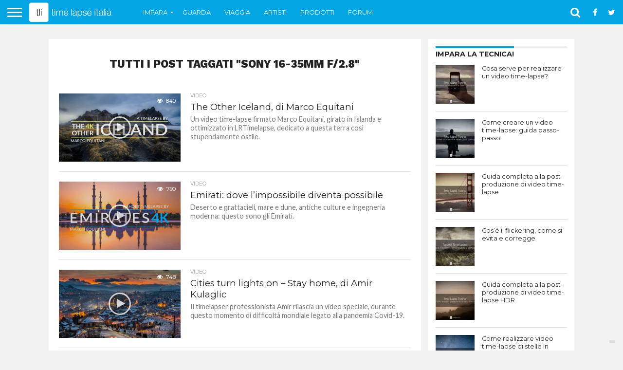

--- FILE ---
content_type: text/html; charset=UTF-8
request_url: https://timelapseitalia.com/tag/sony-16-35mm-f2-8/
body_size: 26037
content:
<!DOCTYPE html>
<html lang="it-IT" prefix="og: http://ogp.me/ns# fb: http://ogp.me/ns/fb#">
<head>
<meta charset="UTF-8">
<meta name="viewport" id="viewport" content="width=device-width, initial-scale=1.0, maximum-scale=1.0, minimum-scale=1.0, user-scalable=no"/>
<link rel="shortcut icon" href="https://timelapseitalia.com/wp-content/uploads/TimeLapseItalia-LogoQuadrato2016RGB-favicon16x16.gif"/><link rel="alternate" type="application/rss+xml" title="RSS 2.0" href="https://timelapseitalia.com/feed/"/>
<link rel="alternate" type="text/xml" title="RSS .92" href="https://timelapseitalia.com/feed/rss/"/>
<link rel="alternate" type="application/atom+xml" title="Atom 0.3" href="https://timelapseitalia.com/feed/atom/"/>
<link rel="pingback" href="https://timelapseitalia.com/xmlrpc.php"/>
<meta property="og:image" content="https://timelapseitalia.com/wp-content/uploads/marco-equitani-iceland-4k-1000x600.aa143411424e50f9e08088b711fb893d"/>
<meta name="twitter:image" content="https://timelapseitalia.com/wp-content/uploads/marco-equitani-iceland-4k-1000x600.aa143411424e50f9e08088b711fb893d"/>
<meta property="og:description" content="Tutorial, guide, esempi e articoli sulla tecnica del time-lapse"/>
<style>.comment-reply-title{overflow:visible;border-top:4px solid #03a5e2;color:#222;float:left;font-size:.9rem;font-weight:700;line-height:100%;margin-top:-4px;padding-top:5px;position:relative;text-transform:uppercase;}</style>
<meta name='robots' content='index, follow, max-image-preview:large, max-snippet:-1, max-video-preview:-1'/>
<meta property="og:image" content="http://timelapseitalia.com/wp-content/uploads/TLI-Default-Social-Network-Picture-to-Share-2016.jpg"/>
<title>Sony 16-35mm f/2.8 Archives - Time Lapse Italia — Tutorial, tecniche avanzate, video e forum. In italiano.</title>
<link rel="canonical" href="https://timelapseitalia.com/tag/sony-16-35mm-f2-8/"/>
<meta property="og:locale" content="it_IT"/>
<meta property="og:type" content="article"/>
<meta property="og:title" content="Sony 16-35mm f/2.8"/>
<meta property="og:url" content="https://timelapseitalia.com/tag/sony-16-35mm-f2-8/"/>
<meta property="og:site_name" content="Time Lapse Italia — Tutorial, tecniche avanzate, video e forum. In italiano."/>
<script type="application/ld+json" class="yoast-schema-graph">{"@context":"https://schema.org","@graph":[{"@type":"CollectionPage","@id":"https://timelapseitalia.com/tag/sony-16-35mm-f2-8/","url":"https://timelapseitalia.com/tag/sony-16-35mm-f2-8/","name":"Sony 16-35mm f/2.8 Archives - Time Lapse Italia — Tutorial, tecniche avanzate, video e forum. In italiano.","isPartOf":{"@id":"https://timelapseitalia.com/#website"},"primaryImageOfPage":{"@id":"https://timelapseitalia.com/tag/sony-16-35mm-f2-8/#primaryimage"},"image":{"@id":"https://timelapseitalia.com/tag/sony-16-35mm-f2-8/#primaryimage"},"thumbnailUrl":"https://timelapseitalia.com/wp-content/uploads/marco-equitani-iceland-4k.aa143411424e50f9e08088b711fb893d","breadcrumb":{"@id":"https://timelapseitalia.com/tag/sony-16-35mm-f2-8/#breadcrumb"},"inLanguage":"it-IT"},{"@type":"ImageObject","inLanguage":"it-IT","@id":"https://timelapseitalia.com/tag/sony-16-35mm-f2-8/#primaryimage","url":"https://timelapseitalia.com/wp-content/uploads/marco-equitani-iceland-4k.aa143411424e50f9e08088b711fb893d","contentUrl":"https://timelapseitalia.com/wp-content/uploads/marco-equitani-iceland-4k.aa143411424e50f9e08088b711fb893d","width":1100,"height":600},{"@type":"BreadcrumbList","@id":"https://timelapseitalia.com/tag/sony-16-35mm-f2-8/#breadcrumb","itemListElement":[{"@type":"ListItem","position":1,"name":"Home","item":"https://timelapseitalia.com/"},{"@type":"ListItem","position":2,"name":"Sony 16-35mm f/2.8"}]},{"@type":"WebSite","@id":"https://timelapseitalia.com/#website","url":"https://timelapseitalia.com/","name":"Time Lapse Italia — Tutorial, tecniche avanzate, video e forum. In italiano.","description":"Tutorial, guide, esempi e articoli sulla tecnica del time-lapse","publisher":{"@id":"https://timelapseitalia.com/#organization"},"potentialAction":[{"@type":"SearchAction","target":{"@type":"EntryPoint","urlTemplate":"https://timelapseitalia.com/?s={search_term_string}"},"query-input":{"@type":"PropertyValueSpecification","valueRequired":true,"valueName":"search_term_string"}}],"inLanguage":"it-IT"},{"@type":"Organization","@id":"https://timelapseitalia.com/#organization","name":"Time Lapse Italia","url":"https://timelapseitalia.com/","logo":{"@type":"ImageObject","inLanguage":"it-IT","@id":"https://timelapseitalia.com/#/schema/logo/image/","url":"https://timelapseitalia.com/wp-content/uploads/Time-Lapse-Italia-Home-Page-Logo-20131.png","contentUrl":"https://timelapseitalia.com/wp-content/uploads/Time-Lapse-Italia-Home-Page-Logo-20131.png","width":292,"height":82,"caption":"Time Lapse Italia"},"image":{"@id":"https://timelapseitalia.com/#/schema/logo/image/"},"sameAs":["http://www.facebook.com/TimeLapseItalia","https://x.com/Timelapseitalia","https://www.instagram.com/timelapseitalia.it/","https://www.pinterest.com/timelapseitalia/"]}]}</script>
<link rel='dns-prefetch' href='//cdn.iubenda.com'/>
<link rel='dns-prefetch' href='//netdna.bootstrapcdn.com'/>
<link rel='dns-prefetch' href='//fonts.googleapis.com'/>
<link rel="alternate" type="application/rss+xml" title="Time Lapse Italia — Tutorial, tecniche avanzate, video e forum. In italiano. &raquo; Feed" href="https://timelapseitalia.com/feed/"/>
<link rel="alternate" type="application/rss+xml" title="Time Lapse Italia — Tutorial, tecniche avanzate, video e forum. In italiano. &raquo; Feed dei commenti" href="https://timelapseitalia.com/comments/feed/"/>
<link rel="alternate" type="application/rss+xml" title="Time Lapse Italia — Tutorial, tecniche avanzate, video e forum. In italiano. &raquo; Sony 16-35mm f/2.8 Feed del tag" href="https://timelapseitalia.com/tag/sony-16-35mm-f2-8/feed/"/>
<style id='wp-img-auto-sizes-contain-inline-css'>img:is([sizes=auto i],[sizes^="auto," i]){contain-intrinsic-size:3000px 1500px}</style>
<style id='wp-emoji-styles-inline-css'>img.wp-smiley, img.emoji{display:inline !important;border:none !important;box-shadow:none !important;height:1em !important;width:1em !important;margin:0 0.07em !important;vertical-align:-0.1em !important;background:none !important;padding:0 !important;}</style>
<style id='wp-block-library-inline-css'>:root{--wp-block-synced-color:#7a00df;--wp-block-synced-color--rgb:122,0,223;--wp-bound-block-color:var(--wp-block-synced-color);--wp-editor-canvas-background:#ddd;--wp-admin-theme-color:#007cba;--wp-admin-theme-color--rgb:0,124,186;--wp-admin-theme-color-darker-10:#006ba1;--wp-admin-theme-color-darker-10--rgb:0,107,160.5;--wp-admin-theme-color-darker-20:#005a87;--wp-admin-theme-color-darker-20--rgb:0,90,135;--wp-admin-border-width-focus:2px}@media (min-resolution:192dpi){:root{--wp-admin-border-width-focus:1.5px}}.wp-element-button{cursor:pointer}:root .has-very-light-gray-background-color{background-color:#eee}:root .has-very-dark-gray-background-color{background-color:#313131}:root .has-very-light-gray-color{color:#eee}:root .has-very-dark-gray-color{color:#313131}:root .has-vivid-green-cyan-to-vivid-cyan-blue-gradient-background{background:linear-gradient(135deg,#00d084,#0693e3)}:root .has-purple-crush-gradient-background{background:linear-gradient(135deg,#34e2e4,#4721fb 50%,#ab1dfe)}:root .has-hazy-dawn-gradient-background{background:linear-gradient(135deg,#faaca8,#dad0ec)}:root .has-subdued-olive-gradient-background{background:linear-gradient(135deg,#fafae1,#67a671)}:root .has-atomic-cream-gradient-background{background:linear-gradient(135deg,#fdd79a,#004a59)}:root .has-nightshade-gradient-background{background:linear-gradient(135deg,#330968,#31cdcf)}:root .has-midnight-gradient-background{background:linear-gradient(135deg,#020381,#2874fc)}:root{--wp--preset--font-size--normal:16px;--wp--preset--font-size--huge:42px}.has-regular-font-size{font-size:1em}.has-larger-font-size{font-size:2.625em}.has-normal-font-size{font-size:var(--wp--preset--font-size--normal)}.has-huge-font-size{font-size:var(--wp--preset--font-size--huge)}.has-text-align-center{text-align:center}.has-text-align-left{text-align:left}.has-text-align-right{text-align:right}.has-fit-text{white-space:nowrap!important}#end-resizable-editor-section{display:none}.aligncenter{clear:both}.items-justified-left{justify-content:flex-start}.items-justified-center{justify-content:center}.items-justified-right{justify-content:flex-end}.items-justified-space-between{justify-content:space-between}.screen-reader-text{border:0;clip-path:inset(50%);height:1px;margin:-1px;overflow:hidden;padding:0;position:absolute;width:1px;word-wrap:normal!important}.screen-reader-text:focus{background-color:#ddd;clip-path:none;color:#444;display:block;font-size:1em;height:auto;left:5px;line-height:normal;padding:15px 23px 14px;text-decoration:none;top:5px;width:auto;z-index:100000}html :where(.has-border-color){border-style:solid}html :where([style*=border-top-color]){border-top-style:solid}html :where([style*=border-right-color]){border-right-style:solid}html :where([style*=border-bottom-color]){border-bottom-style:solid}html :where([style*=border-left-color]){border-left-style:solid}html :where([style*=border-width]){border-style:solid}html :where([style*=border-top-width]){border-top-style:solid}html :where([style*=border-right-width]){border-right-style:solid}html :where([style*=border-bottom-width]){border-bottom-style:solid}html :where([style*=border-left-width]){border-left-style:solid}html :where(img[class*=wp-image-]){height:auto;max-width:100%}:where(figure){margin:0 0 1em}html :where(.is-position-sticky){--wp-admin--admin-bar--position-offset:var(--wp-admin--admin-bar--height,0px)}@media screen and (max-width:600px){html :where(.is-position-sticky){--wp-admin--admin-bar--position-offset:0px}}</style><style id='global-styles-inline-css'>:root{--wp--preset--aspect-ratio--square:1;--wp--preset--aspect-ratio--4-3:4/3;--wp--preset--aspect-ratio--3-4:3/4;--wp--preset--aspect-ratio--3-2:3/2;--wp--preset--aspect-ratio--2-3:2/3;--wp--preset--aspect-ratio--16-9:16/9;--wp--preset--aspect-ratio--9-16:9/16;--wp--preset--color--black:#000000;--wp--preset--color--cyan-bluish-gray:#abb8c3;--wp--preset--color--white:#ffffff;--wp--preset--color--pale-pink:#f78da7;--wp--preset--color--vivid-red:#cf2e2e;--wp--preset--color--luminous-vivid-orange:#ff6900;--wp--preset--color--luminous-vivid-amber:#fcb900;--wp--preset--color--light-green-cyan:#7bdcb5;--wp--preset--color--vivid-green-cyan:#00d084;--wp--preset--color--pale-cyan-blue:#8ed1fc;--wp--preset--color--vivid-cyan-blue:#0693e3;--wp--preset--color--vivid-purple:#9b51e0;--wp--preset--gradient--vivid-cyan-blue-to-vivid-purple:linear-gradient(135deg,rgb(6,147,227) 0%,rgb(155,81,224) 100%);--wp--preset--gradient--light-green-cyan-to-vivid-green-cyan:linear-gradient(135deg,rgb(122,220,180) 0%,rgb(0,208,130) 100%);--wp--preset--gradient--luminous-vivid-amber-to-luminous-vivid-orange:linear-gradient(135deg,rgb(252,185,0) 0%,rgb(255,105,0) 100%);--wp--preset--gradient--luminous-vivid-orange-to-vivid-red:linear-gradient(135deg,rgb(255,105,0) 0%,rgb(207,46,46) 100%);--wp--preset--gradient--very-light-gray-to-cyan-bluish-gray:linear-gradient(135deg,rgb(238,238,238) 0%,rgb(169,184,195) 100%);--wp--preset--gradient--cool-to-warm-spectrum:linear-gradient(135deg,rgb(74,234,220) 0%,rgb(151,120,209) 20%,rgb(207,42,186) 40%,rgb(238,44,130) 60%,rgb(251,105,98) 80%,rgb(254,248,76) 100%);--wp--preset--gradient--blush-light-purple:linear-gradient(135deg,rgb(255,206,236) 0%,rgb(152,150,240) 100%);--wp--preset--gradient--blush-bordeaux:linear-gradient(135deg,rgb(254,205,165) 0%,rgb(254,45,45) 50%,rgb(107,0,62) 100%);--wp--preset--gradient--luminous-dusk:linear-gradient(135deg,rgb(255,203,112) 0%,rgb(199,81,192) 50%,rgb(65,88,208) 100%);--wp--preset--gradient--pale-ocean:linear-gradient(135deg,rgb(255,245,203) 0%,rgb(182,227,212) 50%,rgb(51,167,181) 100%);--wp--preset--gradient--electric-grass:linear-gradient(135deg,rgb(202,248,128) 0%,rgb(113,206,126) 100%);--wp--preset--gradient--midnight:linear-gradient(135deg,rgb(2,3,129) 0%,rgb(40,116,252) 100%);--wp--preset--font-size--small:13px;--wp--preset--font-size--medium:20px;--wp--preset--font-size--large:36px;--wp--preset--font-size--x-large:42px;--wp--preset--spacing--20:0.44rem;--wp--preset--spacing--30:0.67rem;--wp--preset--spacing--40:1rem;--wp--preset--spacing--50:1.5rem;--wp--preset--spacing--60:2.25rem;--wp--preset--spacing--70:3.38rem;--wp--preset--spacing--80:5.06rem;--wp--preset--shadow--natural:6px 6px 9px rgba(0, 0, 0, 0.2);--wp--preset--shadow--deep:12px 12px 50px rgba(0, 0, 0, 0.4);--wp--preset--shadow--sharp:6px 6px 0px rgba(0, 0, 0, 0.2);--wp--preset--shadow--outlined:6px 6px 0px -3px rgb(255, 255, 255), 6px 6px rgb(0, 0, 0);--wp--preset--shadow--crisp:6px 6px 0px rgb(0, 0, 0);}:where(.is-layout-flex){gap:0.5em;}:where(.is-layout-grid){gap:0.5em;}body .is-layout-flex{display:flex;}.is-layout-flex{flex-wrap:wrap;align-items:center;}.is-layout-flex > :is(*, div){margin:0;}body .is-layout-grid{display:grid;}.is-layout-grid > :is(*, div){margin:0;}:where(.wp-block-columns.is-layout-flex){gap:2em;}:where(.wp-block-columns.is-layout-grid){gap:2em;}:where(.wp-block-post-template.is-layout-flex){gap:1.25em;}:where(.wp-block-post-template.is-layout-grid){gap:1.25em;}.has-black-color{color:var(--wp--preset--color--black) !important;}.has-cyan-bluish-gray-color{color:var(--wp--preset--color--cyan-bluish-gray) !important;}.has-white-color{color:var(--wp--preset--color--white) !important;}.has-pale-pink-color{color:var(--wp--preset--color--pale-pink) !important;}.has-vivid-red-color{color:var(--wp--preset--color--vivid-red) !important;}.has-luminous-vivid-orange-color{color:var(--wp--preset--color--luminous-vivid-orange) !important;}.has-luminous-vivid-amber-color{color:var(--wp--preset--color--luminous-vivid-amber) !important;}.has-light-green-cyan-color{color:var(--wp--preset--color--light-green-cyan) !important;}.has-vivid-green-cyan-color{color:var(--wp--preset--color--vivid-green-cyan) !important;}.has-pale-cyan-blue-color{color:var(--wp--preset--color--pale-cyan-blue) !important;}.has-vivid-cyan-blue-color{color:var(--wp--preset--color--vivid-cyan-blue) !important;}.has-vivid-purple-color{color:var(--wp--preset--color--vivid-purple) !important;}.has-black-background-color{background-color:var(--wp--preset--color--black) !important;}.has-cyan-bluish-gray-background-color{background-color:var(--wp--preset--color--cyan-bluish-gray) !important;}.has-white-background-color{background-color:var(--wp--preset--color--white) !important;}.has-pale-pink-background-color{background-color:var(--wp--preset--color--pale-pink) !important;}.has-vivid-red-background-color{background-color:var(--wp--preset--color--vivid-red) !important;}.has-luminous-vivid-orange-background-color{background-color:var(--wp--preset--color--luminous-vivid-orange) !important;}.has-luminous-vivid-amber-background-color{background-color:var(--wp--preset--color--luminous-vivid-amber) !important;}.has-light-green-cyan-background-color{background-color:var(--wp--preset--color--light-green-cyan) !important;}.has-vivid-green-cyan-background-color{background-color:var(--wp--preset--color--vivid-green-cyan) !important;}.has-pale-cyan-blue-background-color{background-color:var(--wp--preset--color--pale-cyan-blue) !important;}.has-vivid-cyan-blue-background-color{background-color:var(--wp--preset--color--vivid-cyan-blue) !important;}.has-vivid-purple-background-color{background-color:var(--wp--preset--color--vivid-purple) !important;}.has-black-border-color{border-color:var(--wp--preset--color--black) !important;}.has-cyan-bluish-gray-border-color{border-color:var(--wp--preset--color--cyan-bluish-gray) !important;}.has-white-border-color{border-color:var(--wp--preset--color--white) !important;}.has-pale-pink-border-color{border-color:var(--wp--preset--color--pale-pink) !important;}.has-vivid-red-border-color{border-color:var(--wp--preset--color--vivid-red) !important;}.has-luminous-vivid-orange-border-color{border-color:var(--wp--preset--color--luminous-vivid-orange) !important;}.has-luminous-vivid-amber-border-color{border-color:var(--wp--preset--color--luminous-vivid-amber) !important;}.has-light-green-cyan-border-color{border-color:var(--wp--preset--color--light-green-cyan) !important;}.has-vivid-green-cyan-border-color{border-color:var(--wp--preset--color--vivid-green-cyan) !important;}.has-pale-cyan-blue-border-color{border-color:var(--wp--preset--color--pale-cyan-blue) !important;}.has-vivid-cyan-blue-border-color{border-color:var(--wp--preset--color--vivid-cyan-blue) !important;}.has-vivid-purple-border-color{border-color:var(--wp--preset--color--vivid-purple) !important;}.has-vivid-cyan-blue-to-vivid-purple-gradient-background{background:var(--wp--preset--gradient--vivid-cyan-blue-to-vivid-purple) !important;}.has-light-green-cyan-to-vivid-green-cyan-gradient-background{background:var(--wp--preset--gradient--light-green-cyan-to-vivid-green-cyan) !important;}.has-luminous-vivid-amber-to-luminous-vivid-orange-gradient-background{background:var(--wp--preset--gradient--luminous-vivid-amber-to-luminous-vivid-orange) !important;}.has-luminous-vivid-orange-to-vivid-red-gradient-background{background:var(--wp--preset--gradient--luminous-vivid-orange-to-vivid-red) !important;}.has-very-light-gray-to-cyan-bluish-gray-gradient-background{background:var(--wp--preset--gradient--very-light-gray-to-cyan-bluish-gray) !important;}.has-cool-to-warm-spectrum-gradient-background{background:var(--wp--preset--gradient--cool-to-warm-spectrum) !important;}.has-blush-light-purple-gradient-background{background:var(--wp--preset--gradient--blush-light-purple) !important;}.has-blush-bordeaux-gradient-background{background:var(--wp--preset--gradient--blush-bordeaux) !important;}.has-luminous-dusk-gradient-background{background:var(--wp--preset--gradient--luminous-dusk) !important;}.has-pale-ocean-gradient-background{background:var(--wp--preset--gradient--pale-ocean) !important;}.has-electric-grass-gradient-background{background:var(--wp--preset--gradient--electric-grass) !important;}.has-midnight-gradient-background{background:var(--wp--preset--gradient--midnight) !important;}.has-small-font-size{font-size:var(--wp--preset--font-size--small) !important;}.has-medium-font-size{font-size:var(--wp--preset--font-size--medium) !important;}.has-large-font-size{font-size:var(--wp--preset--font-size--large) !important;}.has-x-large-font-size{font-size:var(--wp--preset--font-size--x-large) !important;}</style>
<style id='classic-theme-styles-inline-css'>.wp-block-button__link{color:#fff;background-color:#32373c;border-radius:9999px;box-shadow:none;text-decoration:none;padding:calc(.667em + 2px) calc(1.333em + 2px);font-size:1.125em}.wp-block-file__button{background:#32373c;color:#fff;text-decoration:none}</style>
<link rel="stylesheet" type="text/css" href="//timelapseitalia.com/wp-content/cache/wpfc-minified/6jfe8jlh/h9gvd.css" media="all"/>
<style id='contact-form-7-inline-css'>.wpcf7 .wpcf7-recaptcha iframe{margin-bottom:0;}.wpcf7 .wpcf7-recaptcha[data-align="center"] > div{margin:0 auto;}.wpcf7 .wpcf7-recaptcha[data-align="right"] > div{margin:0 0 0 auto;}</style>
<style>.lazy-hidden{background:url(//timelapseitalia.com/wp-content/plugins/lazy-load-xt/css/loading.gif) 50% 50% no-repeat #eee}#wp125adwrap_1c{width:100%;}
#wp125adwrap_1c .wp125ad{margin-bottom:8px;}
#wp125adwrap_2c{width:100%;}
#wp125adwrap_2c .wp125ad{width:125px;float:left;padding:4px;}
.wp125clearfix{*zoom:1;}
.wp125clearfix:before, .wp125clearfix:after{display:table;content:"";line-height:0;}
.wp125clearfix:after{clear:both;}html, body, div, span, applet, object, iframe,
h1, h2, h3, h4, h5, h6, p, blockquote, pre,
a, abbr, acronym, address, big, cite, code,
del, dfn, em, img, ins, kbd, q, s, samp,
small, strike, strong, sub, sup, tt, var,
b, u, i, center,
dl, dt, dd, ol, ul, li,
fieldset, form, label, legend,
table, caption, tbody, tfoot, thead, tr, th, td,
article, aside, canvas, details, embed, 
figure, figcaption, footer, header, hgroup, 
menu, nav, output, ruby, section, summary,
time, mark, audio, video{margin:0;padding:0;border:0;font-size:100%;vertical-align:baseline;}
article, aside, details, figcaption, figure, 
footer, header, hgroup, menu, nav, section{display:block;}
body{line-height:1;}
ol, ul{list-style:none;}
blockquote, q{quotes:none;}
blockquote:before, blockquote:after,
q:before, q:after{content:'';content:none;}
table{border-collapse:collapse;border-spacing:0;}</style>
<link rel='stylesheet' id='mvp-fontawesome-css' href='//netdna.bootstrapcdn.com/font-awesome/4.7.0/css/font-awesome.css?ver=6.9' type='text/css' media='all'/>
<link rel="stylesheet" type="text/css" href="//timelapseitalia.com/wp-content/cache/wpfc-minified/9ltf21j7/dmyih.css" media="all"/>
<style id='easy-social-share-buttons-inline-css'>.essb_links.essb_template_flat-retina .essb_link_more .essb_icon{margin-top:-8px;}
.essbis.alignright, .essbis.alignright{margin:0 !important;}
.essb_links_list li.essb_totalcount_item .essb_t_l_big .essb_t_nb:after, .essb_links_list li.essb_totalcount_item .essb_t_r_big .essb_t_nb:after{margin-top:5px!important;}
.essb-click-to-tweet-quote{font-weight:normal !important;}.essb_links .essb_link_mastodon{--essb-network:#6364ff;}.essb_displayed_sidebar_right, .essb_displayed_sidebar{top:80px!important;display:none;transition:all 0.5s;-webkit-transition:all 0.5s;-moz-transition:all 0.5s;}.essb-mobile-sharebar{opacity:1!important;}</style>
<style>@charset "utf-8";
div.heateor_sc_social_comments{margin:20px 0}div.heateor_sc_social_comments ul{margin-left:0!important;padding-left:0!important}div.heateor_sc_social_comments h3.comment-reply-title{margin:12px auto}ul.heateor_sc_comments_tabs li{padding-left:0!important;float:left;margin:0 1em 1.5em 0 !important;list-style:none;color:#aaa!important;display:block;cursor:pointer;font-size:.85em}ul.heateor_sc_comments_tabs li a{color:#aaa!important;text-decoration:none!important}ul.heateor_sc_comments_tabs li a:hover{text-decoration:none!important}ul.heateor_sc_comments_tabs li a:focus{outline:0!important}ul.heateor_sc_comments_tabs a.heateor-sc-ui-tabs-active{color:#111!important;border-bottom:2px solid #23a9e1}ul.heateor_sc_comments_tabs a.heateor-sc-ui-tabs-active div{opacity:1}ul.heateor_sc_comments_tabs i,ul.heateor_sc_comments_tabs div{padding:0!important;height:1.1em;width:1.1em;border:none;float:left}ul.heateor_sc_comments_tabs div{vertical-align:middle;margin-right:.2em;margin-top:.2em;border-radius:.3em;-webkit-border-radius:.3em;-moz-border-radius:.3em;opacity:.3}.heateor_sc_facebook_svg{background:url([data-uri]) left no-repeat}.heateor_sc_disqus_svg{background:url([data-uri]) left no-repeat}.heateor_sc_vkontakte_svg{background:url(data:image/svg+xml;charset=utf8,%3Csvg%20xmlns%3D%22http%3A%2F%2Fwww.w3.org%2F2000%2Fsvg%22%20width%3D%22100%25%22%20height%3D%22100%25%22%20viewBox%3D%22-1%20-2%2034%2034%22%3E%3Cpath%20fill-rule%3D%22evenodd%22%20clip-rule%3D%22evenodd%22%20fill%3D%22%23fff%22%20d%3D%22M15.764%2022.223h1.315s.394-.044.6-.262c.184-.2.18-.574.18-.574s-.03-1.764.79-2.023c.81-.255%201.844%201.705%202.942%202.46.832.57%201.464.445%201.464.445l2.936-.04s1.538-.097.81-1.304c-.06-.1-.426-.894-2.186-2.526-1.843-1.71-1.594-1.434.624-4.39%201.353-1.804%201.893-2.902%201.724-3.374-.16-.45-1.153-.33-1.153-.33l-3.306.02s-.247-.034-.428.074c-.178.108-.293.356-.293.356s-.522%201.394-1.223%202.58c-1.47%202.5-2.06%202.633-2.3%202.476-.563-.36-.42-1.454-.42-2.23%200-2.423.365-3.435-.72-3.696-.357-.085-.623-.143-1.544-.15-1.182-.014-2.18.003-2.743.28-.378.185-.667.595-.49.62.218.027.713.13.975.49.34.46.33%201.496.33%201.496s.193%202.852-.46%203.206c-.442.245-1.056-.252-2.37-2.52-.67-1.163-1.18-2.446-1.18-2.446s-.1-.24-.273-.37c-.212-.155-.506-.204-.506-.204l-3.145.02s-.473.015-.647.22c-.154.183-.01.56-.01.56s2.46%205.757%205.245%208.657c2.553%202.66%205.454%202.485%205.454%202.485z%22%2F%3E%3C%2Fsvg%3E) left no-repeat}.heateor_sc_wordpress_svg{background:url([data-uri]) left no-repeat}.heateor_sc_facebook_background{background-color:#3C589A}.heateor_sc_wordpress_background{background-color:#666}.heateor_sc_vkontakte_background{background-color:#5E84AC}.heateor_sc_disqus_background{background-color:#2e9fff}@media screen and (max-width:550px){div.heateor_sc_social_comments span.heateor_sc_comments_label{display:none}ul.heateor_sc_comments_tabs i,ul.heateor_sc_comments_tabs div{height:3em;width:3em}}</style>
<link rel="https://api.w.org/" href="https://timelapseitalia.com/wp-json/"/><link rel="alternate" title="JSON" type="application/json" href="https://timelapseitalia.com/wp-json/wp/v2/tags/1124"/><link rel="EditURI" type="application/rsd+xml" title="RSD" href="https://timelapseitalia.com/xmlrpc.php?rsd"/>
<meta name="generator" content="WordPress 6.9"/>
<script>!function(f,b,e,v,n,t,s){if(f.fbq)return;n=f.fbq=function(){n.callMethod?
n.callMethod.apply(n,arguments):n.queue.push(arguments)};if(!f._fbq)f._fbq=n;
n.push=n;n.loaded=!0;n.version='2.0';n.queue=[];t=b.createElement(e);t.async=!0;
t.src=v;s=b.getElementsByTagName(e)[0];s.parentNode.insertBefore(t,s)}(window,
document,'script','https://connect.facebook.net/en_US/fbevents.js');
fbq('init', '244163979319102');
fbq('track', 'PageView');</script>
<noscript><img height="1" width="1" style="display:none" src="https://www.facebook.com/tr?id=244163979319102&ev=PageView&noscript=1"/></noscript>
<script type="application/ld+json">{
"@context":"http://schema.org",
"@type":"WebSite",
"name":"Time Lapse Italia",
"url":"http://timelapseitalia.com/",
"potentialAction":{
"@type":"SearchAction",
"target":"http://timelapseitalia.com/?s={search_term}",
"query-input":"required name=search_term"
}}</script>
<style>#wallpaper{background:url() no-repeat 50% 0;}
body, .blog-widget-text p, .feat-widget-text p, .post-info-right, span.post-excerpt, span.feat-caption, span.soc-count-text, #content-main p,
#commentspopup .comments-pop,
.archive-list-text p, .author-box-bot p, #post-404 p,
.foot-widget, #home-feat-text p,
.feat-top2-left-text p, .feat-wide1-text p, .feat-wide4-text p, #content-main table,
.foot-copy p, .video-main-text p{font-family:'Lato', sans-serif;}
a, a:visited, .post-info-name a{color:#00aeef;}
a:hover{color:#0076a3;}
.fly-but-wrap, span.feat-cat, span.post-head-cat, .prev-next-text a, .prev-next-text a:visited, .prev-next-text a:hover{background:#03a5e2;}
.fly-but-wrap{background:#03a5e2;}
.fly-but-wrap span{background:#ffffff;}
.woocommerce .star-rating span:before{color:#03a5e2;}
.woocommerce .widget_price_filter .ui-slider .ui-slider-range, .woocommerce .widget_price_filter .ui-slider .ui-slider-handle{background-color:#03a5e2;}
.woocommerce span.onsale, .woocommerce #respond input#submit.alt,
.woocommerce a.button.alt, .woocommerce button.button.alt, .woocommerce input.button.alt, .woocommerce #respond input#submit.alt:hover,
.woocommerce a.button.alt:hover, .woocommerce button.button.alt:hover, .woocommerce input.button.alt:hover{background-color:#03a5e2;}
span.post-header{border-top:4px solid #03a5e2;}
#main-nav-wrap,
nav.main-menu-wrap, .nav-logo, .nav-right-wrap, .nav-menu-out, .nav-logo-out, #head-main-top{-webkit-backface-visibility:hidden;background:#03a5e2;}
nav.main-menu-wrap ul li a, .nav-menu-out:hover ul li:hover a, .nav-menu-out:hover span.nav-search-but:hover i, .nav-menu-out:hover span.nav-soc-but:hover i, span.nav-search-but i, span.nav-soc-but i{color:#ffffff;}
.nav-menu-out:hover li.menu-item-has-children:hover a:after, nav.main-menu-wrap ul li.menu-item-has-children a:after{border-color:#ffffff transparent transparent transparent;}
.nav-menu-out:hover ul li a, .nav-menu-out:hover span.nav-search-but i, .nav-menu-out:hover span.nav-soc-but i{color:#b2e3f9;}
.nav-menu-out:hover li.menu-item-has-children a:after{border-color:#b2e3f9 transparent transparent transparent;}
.nav-menu-out:hover ul li ul.mega-list li a, .side-list-text p, .row-widget-text p, .blog-widget-text h2, .feat-widget-text h2, .archive-list-text h2, h2.author-list-head a, .mvp-related-text a{color:#222222;}
ul.mega-list li:hover a, ul.side-list li:hover .side-list-text p, ul.row-widget-list li:hover .row-widget-text p, ul.blog-widget-list li:hover .blog-widget-text h2, .feat-widget-wrap:hover .feat-widget-text h2, ul.archive-list li:hover .archive-list-text h2, ul.archive-col-list li:hover .archive-list-text h2, h2.author-list-head a:hover, .mvp-related-posts ul li:hover .mvp-related-text a{color:#999999 !important;}
span.more-posts-text, a.inf-more-but, #comments-button a,
#comments-button span.comment-but-text{border:1px solid #00aeef;}
span.more-posts-text, a.inf-more-but, #comments-button a,
#comments-button span.comment-but-text{color:#00aeef !important;}
#comments-button a:hover,
#comments-button span.comment-but-text:hover,
a.inf-more-but:hover, span.more-posts-text:hover{background:#00aeef;}
nav.main-menu-wrap ul li a, ul.col-tabs li a, nav.fly-nav-menu ul li a, .foot-menu .menu li a{font-family:'Montserrat', sans-serif;}
.feat-top2-right-text h2, .side-list-text p, .side-full-text p, .row-widget-text p, .feat-widget-text h2, .blog-widget-text h2, .prev-next-text a, .prev-next-text a:visited, .prev-next-text a:hover, span.post-header, .archive-list-text h2, #woo-content h1.page-title,
.woocommerce div.product .product_title, .woocommerce ul.products li.product h3, .video-main-text h2, .mvp-related-text a{font-family:'Montserrat', sans-serif;}
.feat-wide-sub-text h2, #home-feat-text h2,
.feat-top2-left-text h2, .feat-wide1-text h2, .feat-wide4-text h2, .feat-wide5-text h2, h1.post-title, #content-main h1.post-title,
#post-404 h1,
h1.post-title-wide, #content-main blockquote p,
#commentspopup #content-main h1{font-family:'Work Sans', sans-serif;}
h3.home-feat-title, h3.side-list-title, #infscr-loading,
.score-nav-menu select, h1.cat-head, h1.arch-head, h2.author-list-head, h3.foot-head, .woocommerce ul.product_list_widget span.product-title, .woocommerce ul.product_list_widget li a, .woocommerce #reviews #comments ol.commentlist li .comment-text p.meta,
.woocommerce .related h2, .woocommerce div.product .woocommerce-tabs .panel h2, .woocommerce div.product .product_title, #content-main h1,
#content-main h2,
#content-main h3,
#content-main h4,
#content-main h5,
#content-main h6{font-family:'Work Sans', sans-serif;}</style>
<style>.post-cont-out, .post-cont-in{margin-right:0;}
#foot-wrap .row-widget-text p{color:#fff;}
@media only screen and (max-width: 748px) {
.bsap_1284249{display:block !important;}
}
@media only screen and (max-width:500px) {
.bsap_1284249{display:none !important;}
}
span.author-email{display:none;}
.widget-ad{background:none;}
#leader-wrap{background:none;}
div.bsap_1284249 a{display:inline-block;}
div.bsap_1284248 a{display:inline-block !important;
margin:0 0 9px 9px !important;text-align:center !important;text-decoration:none !important;}
.BSA125centered{width:300px;margin:0 0 9px 9px !important;}
div.bsap_1284251 a{display:inline-block;}
.to-top-trans{-webkit-transform:translate3d(0,-45px,0);-moz-transform:translate3d(0,-45px,0);-ms-transform:translate3d(0,-45px,0);-0-transform:translate3d(0,-45px,0);transform:translate3d(0,-45px,0);}
#content-main blockquote.notification{color:#222;margin:20px 5%;width:90%;border-left:1px solid #00aeef;padding:0.1em 10px;font-family:'Work Sans', sans-serif;line-height:110%;font-weight:300;font-size:1.1rem;}
#content-main blockquote.notification-warning{color:#222;margin:20px 5%;width:90%;border-left:1px solid #eb0254;padding:0.1em 10px;font-family:'Work Sans', sans-serif;line-height:110%;font-weight:300;font-size:1.1rem;}
.post-feat-text{background-image:none;}
.mega-img img{width:100%;}
#content-main blockquote p{font-size:1.4rem;}
@media screen and (max-width:480px){
.feat-top2-left-text h2.stand-title{font-size:.9rem;}
}
#comments-button{display:none;}
#disqus_thread,
#comments{display:block;}
#heateor_sc_facebook_comments{margin-bottom:85px !important;}</style>
<style class='cf7-style' media='screen'>body .cf7-style.monochrome-light,body .cf7-style.monochrome-light input[type='submit']{font-family:'Work Sans',sans-serif;}</style>
<style>.broken_link, a.broken_link{text-decoration:line-through;}</style><style id="custom-background-css">body.custom-background{background-color:#f2f2f2;}</style>
<style id="wp-custom-css">body .monochrome-light input.wpcf7-form-control.wpcf7-date, body .monochrome-light input.wpcf7-form-control.wpcf7-number, body .monochrome-light input.wpcf7-form-control.wpcf7-quiz, body .monochrome-light input.wpcf7-form-control.wpcf7-text, body .monochrome-light select.wpcf7-form-control.wpcf7-select, body .monochrome-light textarea.wpcf7-form-control.wpcf7-textarea{background-color:#FFF;border:1px solid #03a5e2;color:#303030;font-size:15px;line-height:15px;font-style:normal;font-weight:300;letter-spacing:1px;text-transform:none;padding:22px 22px 17px;width:100%;-moz-box-sizing:border-box;-webkit-box-sizing:border-box;box-sizing:border-box;outline:0;resize:none;}
body .monochrome-light input.wpcf7-form-control.wpcf7-submit, body .monochrome-light input.wpcf7-form-control.wpcf7-submit{background-color:#03a5e2;color:#fff;font-size:13px;font-style:normal;font-weight:700;letter-spacing:1px;text-transform:uppercase;height:45px;line-height:45px;padding:0 35px;}
body .monochrome-light input.wpcf7-form-control.wpcf7-submit, body .monochrome-light input.wpcf7-form-control.wpcf7-submit:not([disabled]){background-color:#03a5e2;}
input[type="button" i], input[type="submit" i], input[type="reset" i], input[type="file" i]::-webkit-file-upload-button, button{align-items:flex-start;text-align:center;cursor:default;color:buttontext;background-color:buttonface;box-sizing:border-box;padding:2px 6px 3px;border-width:0px;}
body .monochrome-light div.wpcf7-response-output.wpcf7-mail-sent-ok{background-color:#03a5e2;}
body .cf7-style div.wpcf7-response-output.wpcf7-mail-sent-ok{background:0 0;color:#03a5e2;border:0px solid;}</style>
<script data-wpfc-render="false">var Wpfcll={s:[],osl:0,scroll:false,i:function(){Wpfcll.ss();window.addEventListener('load',function(){let observer=new MutationObserver(mutationRecords=>{Wpfcll.osl=Wpfcll.s.length;Wpfcll.ss();if(Wpfcll.s.length > Wpfcll.osl){Wpfcll.ls(false);}});observer.observe(document.getElementsByTagName("html")[0],{childList:true,attributes:true,subtree:true,attributeFilter:["src"],attributeOldValue:false,characterDataOldValue:false});Wpfcll.ls(true);});window.addEventListener('scroll',function(){Wpfcll.scroll=true;Wpfcll.ls(false);});window.addEventListener('resize',function(){Wpfcll.scroll=true;Wpfcll.ls(false);});window.addEventListener('click',function(){Wpfcll.scroll=true;Wpfcll.ls(false);});},c:function(e,pageload){var w=document.documentElement.clientHeight || body.clientHeight;var n=0;if(pageload){n=0;}else{n=(w > 800) ? 800:200;n=Wpfcll.scroll ? 800:n;}var er=e.getBoundingClientRect();var t=0;var p=e.parentNode ? e.parentNode:false;if(typeof p.getBoundingClientRect=="undefined"){var pr=false;}else{var pr=p.getBoundingClientRect();}if(er.x==0 && er.y==0){for(var i=0;i < 10;i++){if(p){if(pr.x==0 && pr.y==0){if(p.parentNode){p=p.parentNode;}if(typeof p.getBoundingClientRect=="undefined"){pr=false;}else{pr=p.getBoundingClientRect();}}else{t=pr.top;break;}}};}else{t=er.top;}if(w - t+n > 0){return true;}return false;},r:function(e,pageload){var s=this;var oc,ot;try{oc=e.getAttribute("data-wpfc-original-src");ot=e.getAttribute("data-wpfc-original-srcset");originalsizes=e.getAttribute("data-wpfc-original-sizes");if(s.c(e,pageload)){if(oc || ot){if(e.tagName=="DIV" || e.tagName=="A" || e.tagName=="SPAN"){e.style.backgroundImage="url("+oc+")";e.removeAttribute("data-wpfc-original-src");e.removeAttribute("data-wpfc-original-srcset");e.removeAttribute("onload");}else{if(oc){e.setAttribute('src',oc);}if(ot){e.setAttribute('srcset',ot);}if(originalsizes){e.setAttribute('sizes',originalsizes);}if(e.getAttribute("alt") && e.getAttribute("alt")=="blank"){e.removeAttribute("alt");}e.removeAttribute("data-wpfc-original-src");e.removeAttribute("data-wpfc-original-srcset");e.removeAttribute("data-wpfc-original-sizes");e.removeAttribute("onload");if(e.tagName=="IFRAME"){var y="https://www.youtube.com/embed/";if(navigator.userAgent.match(/\sEdge?\/\d/i)){e.setAttribute('src',e.getAttribute("src").replace(/.+\/templates\/youtube\.html\#/,y));}e.onload=function(){if(typeof window.jQuery !="undefined"){if(jQuery.fn.fitVids){jQuery(e).parent().fitVids({customSelector:"iframe[src]"});}}var s=e.getAttribute("src").match(/templates\/youtube\.html\#(.+)/);if(s){try{var i=e.contentDocument || e.contentWindow;if(i.location.href=="about:blank"){e.setAttribute('src',y+s[1]);}}catch(err){e.setAttribute('src',y+s[1]);}}}}}}else{if(e.tagName=="NOSCRIPT"){if(typeof window.jQuery !="undefined"){if(jQuery(e).attr("data-type")=="wpfc"){e.removeAttribute("data-type");jQuery(e).after(jQuery(e).text());}}}}}}catch(error){console.log(error);console.log("==>",e);}},ss:function(){var i=Array.prototype.slice.call(document.getElementsByTagName("img"));var f=Array.prototype.slice.call(document.getElementsByTagName("iframe"));var d=Array.prototype.slice.call(document.getElementsByTagName("div"));var a=Array.prototype.slice.call(document.getElementsByTagName("a"));var s=Array.prototype.slice.call(document.getElementsByTagName("span"));var n=Array.prototype.slice.call(document.getElementsByTagName("noscript"));this.s=i.concat(f).concat(d).concat(a).concat(s).concat(n);},ls:function(pageload){var s=this;[].forEach.call(s.s,function(e,index){s.r(e,pageload);});}};document.addEventListener('DOMContentLoaded',function(){wpfci();});function wpfci(){Wpfcll.i();}</script>
</head>
<body class="archive tag tag-sony-16-35mm-f2-8 tag-1124 custom-background wp-embed-responsive wp-theme-flex-mag essb-10.4">
<div id="site" class="left relative">
<div id="site-wrap" class="left relative">
<div id="fly-wrap">
<div class="fly-wrap-out">
<div class="fly-side-wrap"> <ul class="fly-bottom-soc left relative"> <li class="fb-soc"> <a href="https://www.facebook.com/TimeLapseItalia" target="_blank"> <i class="fa fa-facebook-square fa-2"></i> </a> </li> <li class="twit-soc"> <a href="https://twitter.com/#!/timelapseitalia" target="_blank"> <i class="fa fa-twitter fa-2"></i> </a> </li> <li class="pin-soc"> <a href="https://www.pinterest.com/timelapseitalia/" target="_blank"> <i class="fa fa-pinterest fa-2"></i> </a> </li> <li class="inst-soc"> <a href="https://www.instagram.com/timelapseitalia.it/" target="_blank"> <i class="fa fa-instagram fa-2"></i> </a> </li> <li class="goog-soc"> <a href="https://plus.google.com/+Timelapseitalia" target="_blank"> <i class="fa fa-google-plus fa-2"></i> </a> </li> <li class="rss-soc"> <a href="https://feeds.feedburner.com/TimeLapseItalia" target="_blank"> <i class="fa fa-rss fa-2"></i> </a> </li> </ul></div><div class="fly-wrap-in">
<div id="fly-menu-wrap">
<nav class="fly-nav-menu left relative">
<div class="menu-fly-out-menu-container"><ul id="menu-fly-out-menu" class="menu"><li id="menu-item-6860" class="menu-item menu-item-type-custom menu-item-object-custom menu-item-has-children menu-item-6860"><a href="#">Impara</a> <ul class="sub-menu"> <li id="menu-item-12890" class="menu-item menu-item-type-custom menu-item-object-custom menu-item-has-children menu-item-12890"><a href="#">Tutorial Base</a> <ul class="sub-menu"> <li id="menu-item-13666" class="menu-item menu-item-type-post_type menu-item-object-page menu-item-13666"><a href="https://timelapseitalia.com/tutorial/introduzione-alla-fotografia-timelapse/">Introduzione</a></li> <li id="menu-item-14090" class="menu-item menu-item-type-post_type menu-item-object-page menu-item-14090"><a href="https://timelapseitalia.com/tutorial/cosa-serve-realizzare-video-timelapse/">Cosa serve per creare un time-lapse?</a></li> <li id="menu-item-14091" class="menu-item menu-item-type-post_type menu-item-object-page menu-item-14091"><a href="https://timelapseitalia.com/tutorial/come-creare-video-timelapse-guida-passo-passo/">Come creare un time-lapse, passo passo</a></li> <li id="menu-item-14092" class="menu-item menu-item-type-post_type menu-item-object-post menu-item-14092"><a href="https://timelapseitalia.com/mini-tutorial/tutorial-guida-completa-alla-post-produzione-di-video-time-lapse-sdr/">Post-produzione base di time-lapse</a></li> <li id="menu-item-14094" class="menu-item menu-item-type-post_type menu-item-object-post menu-item-14094"><a href="https://timelapseitalia.com/mini-tutorial/tabella-indicativa-dei-tempi-desposizione-intervalli-timelapse/">Tempi di scatto e intervalli consigliati</a></li> </ul> </li> <li id="menu-item-12892" class="menu-item menu-item-type-custom menu-item-object-custom menu-item-has-children menu-item-12892"><a href="#">Tutorial Intermedio</a> <ul class="sub-menu"> <li id="menu-item-14052" class="menu-item menu-item-type-post_type menu-item-object-post menu-item-14052"><a href="https://timelapseitalia.com/mini-tutorial/cose-il-flickering-come-si-evita-corregge/">Cos&#8217;è il flickering, come si evita e corregge</a></li> <li id="menu-item-12893" class="menu-item menu-item-type-custom menu-item-object-custom menu-item-has-children menu-item-12893"><a href="#">Eliminare il Flickering con..</a> <ul class="sub-menu"> <li id="menu-item-14101" class="menu-item menu-item-type-post_type menu-item-object-post menu-item-14101"><a href="https://timelapseitalia.com/mini-tutorial/guida-utilizzo-lrtimelapse-per-elaborazione-sequenze-timelapse/">LRTimelapse (PC e Mac)</a></li> <li id="menu-item-14096" class="menu-item menu-item-type-post_type menu-item-object-post menu-item-14096"><a href="https://timelapseitalia.com/prodotti/software-per-timelapse/eliminare-il-flickering-con-tl-tools/">TLTools (PC)</a></li> <li id="menu-item-14095" class="menu-item menu-item-type-post_type menu-item-object-post menu-item-14095"><a href="https://timelapseitalia.com/mini-tutorial/eliminare-il-flickering-gratis-su-mac-con-tltools/">TLTools (Mac)</a></li> <li id="menu-item-14105" class="menu-item menu-item-type-post_type menu-item-object-post menu-item-14105"><a href="https://timelapseitalia.com/mini-tutorial/guida-come-eliminare-il-flickering-postproduzione-con-msu-deflicker-virtual-dub/">MSU Deflicker per Virtual Dub</a></li> </ul> </li> <li id="menu-item-14054" class="menu-item menu-item-type-post_type menu-item-object-post menu-item-14054"><a href="https://timelapseitalia.com/mini-tutorial/come-realizzare-timelapse-adobe-after-effects/">Post-Produzione in After Effects</a></li> <li id="menu-item-14104" class="menu-item menu-item-type-post_type menu-item-object-post menu-item-14104"><a href="https://timelapseitalia.com/prodotti/intervallometri-per-timelapse/guida-magic-lantern-cos-e-come-si-installa-miglioramenti/">Magic Lantern</a></li> <li id="menu-item-14103" class="menu-item menu-item-type-post_type menu-item-object-post menu-item-14103"><a href="https://timelapseitalia.com/prodotti/intervallometri-per-timelapse/tutorial-modificare-la-tua-fotocamera-canon-utilizzando-il-chdk/">CHDK</a></li> </ul> </li> <li id="menu-item-12895" class="menu-item menu-item-type-custom menu-item-object-custom menu-item-has-children menu-item-12895"><a href="#">Tutorial Avanzati</a> <ul class="sub-menu"> <li id="menu-item-14093" class="menu-item menu-item-type-post_type menu-item-object-post menu-item-14093"><a href="https://timelapseitalia.com/mini-tutorial/tutorial-guida-completa-alla-postproduzione-di-video-timelapse-hdr/">Time-Lapse HDR</a></li> <li id="menu-item-14097" class="menu-item menu-item-type-post_type menu-item-object-post menu-item-14097"><a href="https://timelapseitalia.com/mini-tutorial/tutorial-hyperlapse-come-realizzare-timelapse-movimento/">Hyper-Lapse</a></li> <li id="menu-item-14102" class="menu-item menu-item-type-post_type menu-item-object-post menu-item-14102"><a href="https://timelapseitalia.com/mini-tutorial/drive-lapse-fare-time-lapse-dellauto-movimento/">Drive-Lapse</a></li> <li id="menu-item-13958" class="menu-item menu-item-type-post_type menu-item-object-post menu-item-13958"><a href="https://timelapseitalia.com/mini-tutorial/flow-motion-tutorial-creare-un-hyper-lapse-fluido/">Flow Motion</a></li> <li id="menu-item-14100" class="menu-item menu-item-type-post_type menu-item-object-post menu-item-14100"><a href="https://timelapseitalia.com/mini-tutorial/come-ricreare-leffetto-vertigo-dolly-zoom-con-lhyper-lapse/">Effetto Vertigo (Dolly Zoom) con hyper-lapse</a></li> <li id="menu-item-14108" class="menu-item menu-item-type-post_type menu-item-object-post menu-item-14108"><a href="https://timelapseitalia.com/mini-tutorial/guida-realizzare-video-timelapse-di-stelle-movimento/">Time-Lapse Astrofotografici</a></li> <li id="menu-item-14099" class="menu-item menu-item-type-post_type menu-item-object-post menu-item-14099"><a href="https://timelapseitalia.com/?p=12977">Time-Lapse Astrofotografici con MoCo</a></li> <li id="menu-item-14106" class="menu-item menu-item-type-post_type menu-item-object-post menu-item-14106"><a href="https://timelapseitalia.com/mini-tutorial/tutorial-realizzare-timelapse-di-uneclissi-di-luna-con-strumenti-lowcost/">Time-Lapse di Eclissi</a></li> <li id="menu-item-14107" class="menu-item menu-item-type-post_type menu-item-object-post menu-item-14107"><a href="https://timelapseitalia.com/mini-tutorial/tutorial-imparare-realizzare-uno-star-trails-pochi-minuti/">Time-Lapse con Star-trail</a></li> <li id="menu-item-14109" class="menu-item menu-item-type-post_type menu-item-object-post menu-item-14109"><a href="https://timelapseitalia.com/mini-tutorial/realizzare-timelapse-aeroporto-flying-time/">Time-Lapse in Aeroporto</a></li> <li id="menu-item-14062" class="menu-item menu-item-type-post_type menu-item-object-post menu-item-14062"><a href="https://timelapseitalia.com/mini-tutorial/come-realizzare-timelapse-naturalistico-piante/">Time-Lapse di Piante</a></li> <li id="menu-item-14111" class="menu-item menu-item-type-post_type menu-item-object-post menu-item-14111"><a href="https://timelapseitalia.com/prodotti/software-per-timelapse/tutorial-realizzare-timelapse-con-tablet-android-fotocamere-canon/">Time-Lapse con tablet Android</a></li> <li id="menu-item-14112" class="menu-item menu-item-type-post_type menu-item-object-post menu-item-14112"><a href="https://timelapseitalia.com/mini-tutorial/tutorial-realizzare-timelapse-usando-canon-eos-utility/">Time-Lapse con Canon EOS Utility</a></li> <li id="menu-item-14110" class="menu-item menu-item-type-post_type menu-item-object-post menu-item-14110"><a href="https://timelapseitalia.com/mini-tutorial/tutorial-ovvero-realizzare-timelapse-con-la-gopro-hero/">Time-Lapse con GoPro</a></li> </ul> </li> </ul> </li> <li id="menu-item-5326" class="menu-item menu-item-type-custom menu-item-object-custom menu-item-has-children menu-item-5326"><a href="#">Video</a> <ul class="sub-menu"> <li id="menu-item-5325" class="menu-item menu-item-type-taxonomy menu-item-object-category menu-item-5325"><a href="https://timelapseitalia.com/category/video/" title="Scopri tutti i video timelapse su TLI!">Time-lapse</a></li> <li id="menu-item-7198" class="menu-item menu-item-type-taxonomy menu-item-object-category menu-item-7198"><a href="https://timelapseitalia.com/category/video/timelapse-hdr/" title="Scopri tutti i video timelapse HDR su TLI!">Time-lapse HDR</a></li> <li id="menu-item-7197" class="menu-item menu-item-type-taxonomy menu-item-object-category menu-item-7197"><a href="https://timelapseitalia.com/category/video/timelapse-hyperlapse/" title="Scopri tutti i video hyperlapse su TLI!">Hyper-lapse</a></li> <li id="menu-item-7211" class="menu-item menu-item-type-taxonomy menu-item-object-category menu-item-7211"><a href="https://timelapseitalia.com/category/video/earth-lapse/" title="Scopri tutti i video timelapse, sul Pianeta Terra!">Earth-lapse</a></li> <li id="menu-item-11476" class="menu-item menu-item-type-custom menu-item-object-custom menu-item-11476"><a href="https://timelapseitalia.com/category/video/layer-lapse/">Layer-lapse</a></li> <li id="menu-item-7209" class="menu-item menu-item-type-taxonomy menu-item-object-category menu-item-7209"><a href="https://timelapseitalia.com/category/video/lyric-lapse/">Lyric-lapse</a></li> <li id="menu-item-7014" class="menu-item menu-item-type-custom menu-item-object-custom menu-item-7014"><a href="https://timelapseitalia.com/tag/articoli-astrofotografia/">Astrofotografici</a></li> <li id="menu-item-6764" class="menu-item menu-item-type-post_type menu-item-object-page menu-item-6764"><a href="https://timelapseitalia.com/mappa-del-mondo-timelapse-hyperlapse/">Esplora il Mondo in Timelapse</a></li> <li id="menu-item-5327" class="menu-item menu-item-type-custom menu-item-object-custom menu-item-5327"><a href="https://timelapseitalia.com/tag/timelapse-made-in-italy/">Time-Lapse Made in Italy</a></li> <li id="menu-item-12888" class="menu-item menu-item-type-custom menu-item-object-custom menu-item-has-children menu-item-12888"><a href="#">Best Time-Lapse</a> <ul class="sub-menu"> <li id="menu-item-15613" class="menu-item menu-item-type-custom menu-item-object-custom menu-item-15613"><a href="https://timelapseitalia.com/tag/best-of-2016/">Best Of 2017</a></li> <li id="menu-item-12889" class="menu-item menu-item-type-custom menu-item-object-custom menu-item-12889"><a href="https://timelapseitalia.com/tag/best-of-2016/">Best Of 2016</a></li> <li id="menu-item-12762" class="menu-item menu-item-type-custom menu-item-object-custom menu-item-12762"><a href="https://timelapseitalia.com/tag/best-of-2015/">Best of 2015</a></li> <li id="menu-item-12761" class="menu-item menu-item-type-custom menu-item-object-custom menu-item-12761"><a href="https://timelapseitalia.com/tag/best-of-2014/">Best of 2014</a></li> <li id="menu-item-8118" class="menu-item menu-item-type-custom menu-item-object-custom menu-item-8118"><a href="https://timelapseitalia.com/tag/best-of-2013/">Best of 2013</a></li> <li id="menu-item-12763" class="menu-item menu-item-type-custom menu-item-object-custom menu-item-12763"><a href="https://timelapseitalia.com/tag/best-of-2012/">Best of 2012</a></li> </ul> </li> </ul> </li> <li id="menu-item-6858" class="menu-item menu-item-type-custom menu-item-object-custom menu-item-has-children menu-item-6858"><a href="#">Prodotti</a> <ul class="sub-menu"> <li id="menu-item-12947" class="menu-item menu-item-type-taxonomy menu-item-object-category menu-item-12947"><a href="https://timelapseitalia.com/category/prodotti/fotocamere-per-timelapse/">Fotocamere</a></li> <li id="menu-item-12948" class="menu-item menu-item-type-taxonomy menu-item-object-category menu-item-12948"><a href="https://timelapseitalia.com/category/prodotti/intervallometri-per-timelapse/">Intervallometri</a></li> <li id="menu-item-12949" class="menu-item menu-item-type-taxonomy menu-item-object-category menu-item-12949"><a href="https://timelapseitalia.com/category/prodotti/slider-guide-motorizzate-dolly/">Slider, Guide Motorizzate e Crane</a></li> <li id="menu-item-12950" class="menu-item menu-item-type-taxonomy menu-item-object-category menu-item-12950"><a href="https://timelapseitalia.com/category/prodotti/software-per-timelapse/">Software &#038; Apps</a></li> <li id="menu-item-12951" class="menu-item menu-item-type-taxonomy menu-item-object-category menu-item-12951"><a href="https://timelapseitalia.com/category/prodotti/varie/">Varie</a></li> </ul> </li> <li id="menu-item-7137" class="menu-item menu-item-type-custom menu-item-object-custom menu-item-has-children menu-item-7137"><a href="#">Migliorarsi</a> <ul class="sub-menu"> <li id="menu-item-225" class="menu-item menu-item-type-taxonomy menu-item-object-category menu-item-225"><a href="https://timelapseitalia.com/category/interviste-e-consigli/">Interviste</a></li> <li id="menu-item-5344" class="menu-item menu-item-type-custom menu-item-object-custom menu-item-5344"><a href="https://timelapseitalia.com/forum/">TLI Forum</a></li> </ul> </li> <li id="menu-item-6262" class="menu-item menu-item-type-custom menu-item-object-custom menu-item-has-children menu-item-6262"><a href="#">E-Book</a> <ul class="sub-menu"> <li id="menu-item-6365" class="menu-item menu-item-type-custom menu-item-object-custom menu-item-6365"><a href="https://timelapseitalia.com/libri/e-books/ebook-guida-alla-costruzione-di-dolly-motorizzato/">Guida alla costruzione di un dolly fai da te</a></li> </ul> </li> <li id="menu-item-7139" class="menu-item menu-item-type-custom menu-item-object-custom menu-item-has-children menu-item-7139"><a href="#">About</a> <ul class="sub-menu"> <li id="menu-item-52" class="menu-item menu-item-type-post_type menu-item-object-page menu-item-52"><a href="https://timelapseitalia.com/tli/chi-siamo-about/">Chi siamo</a></li> <li id="menu-item-4253" class="menu-item menu-item-type-post_type menu-item-object-page menu-item-4253"><a href="https://timelapseitalia.com/tli/collabora-con-tli/">Collabora con noi</a></li> <li id="menu-item-7294" class="menu-item menu-item-type-post_type menu-item-object-page menu-item-7294"><a href="https://timelapseitalia.com/tli/scrivi-su-time-lapse-italia/">Scrivi su TLI</a></li> <li id="menu-item-4313" class="menu-item menu-item-type-post_type menu-item-object-page menu-item-4313"><a href="https://timelapseitalia.com/tli/sostieni-il-progetto-time-lapse-italia/">Sostieni TLI</a></li> <li id="menu-item-8513" class="menu-item menu-item-type-post_type menu-item-object-page menu-item-8513"><a href="https://timelapseitalia.com/contattaci/">Contattaci</a></li> <li id="menu-item-6937" class="menu-item menu-item-type-custom menu-item-object-custom menu-item-has-children menu-item-6937"><a href="#">Per le Aziende</a> <ul class="sub-menu"> <li id="menu-item-7273" class="menu-item menu-item-type-post_type menu-item-object-page menu-item-7273"><a href="https://timelapseitalia.com/tli/pubblicita-su-time-lapse-italia/">Pubblicità</a></li> <li id="menu-item-8512" class="menu-item menu-item-type-post_type menu-item-object-page menu-item-8512"><a href="https://timelapseitalia.com/tli/media-kit/">Media Kit</a></li> </ul> </li> </ul> </li> <li id="menu-item-13663" class="menu-item menu-item-type-custom menu-item-object-custom menu-item-13663"><a href="https://timelapseitalia.com/forum/">TLI Forum</a></li> </ul></div></nav></div></div></div></div><div id="head-main-wrap" class="left relative">
<div id="head-main-top" class="left relative"></div><div id="main-nav-wrap">
<div class="nav-out">
<div class="nav-in">
<div id="main-nav-cont" class="left" itemscope itemtype="http://schema.org/Organization">
<div class="nav-logo-out">
<div class="nav-left-wrap left relative">
<div class="fly-but-wrap left relative"> <span></span> <span></span> <span></span> <span></span></div><div class="nav-logo left"> <a itemprop="url" href="https://timelapseitalia.com/"><img itemprop="logo" src="https://timelapseitalia.com/wp-content/uploads/TLNHomePageLogoBianco2016Retina200x502.png" alt="Time Lapse Italia — Tutorial, tecniche avanzate, video e forum. In italiano." data-rjs="2"/></a> <h2 class="mvp-logo-title">Time Lapse Italia — Tutorial, tecniche avanzate, video e forum. In italiano.</h2></div></div><div class="nav-logo-in">
<div class="nav-menu-out">
<div class="nav-menu-in">
<nav class="main-menu-wrap left">
<div class="menu-menu-al-top-solo-desktop-container"><ul id="menu-menu-al-top-solo-desktop" class="menu"><li id="menu-item-6884" class="menu-item menu-item-type-custom menu-item-object-custom menu-item-has-children menu-item-6884"><a href="https://timelapseitalia.com/tutorial/introduzione-alla-fotografia-timelapse/" title="Provaci anche tu, è facile con la Guida alla fotografia time-lapse">Impara</a>
<ul class="sub-menu">
<li id="menu-item-12842" class="menu-item menu-item-type-custom menu-item-object-custom menu-item-has-children menu-item-12842"><a href="#">Tutorial Base</a>
<ul class="sub-menu">
<li id="menu-item-13667" class="menu-item menu-item-type-post_type menu-item-object-page menu-item-13667"><a href="https://timelapseitalia.com/tutorial/introduzione-alla-fotografia-timelapse/">Introduzione</a></li>
<li id="menu-item-14114" class="menu-item menu-item-type-post_type menu-item-object-page menu-item-14114"><a href="https://timelapseitalia.com/tutorial/cosa-serve-realizzare-video-timelapse/">Cosa serve per realizzare un video time-lapse?</a></li>
<li id="menu-item-14113" class="menu-item menu-item-type-post_type menu-item-object-page menu-item-14113"><a href="https://timelapseitalia.com/tutorial/come-creare-video-timelapse-guida-passo-passo/">Come creare un time-lapse, passo passo</a></li>
<li id="menu-item-14116" class="menu-item menu-item-type-post_type menu-item-object-post menu-item-14116"><a href="https://timelapseitalia.com/mini-tutorial/tutorial-guida-completa-alla-post-produzione-di-video-time-lapse-sdr/">Post-produzione base di time-lapse</a></li>
<li id="menu-item-14133" class="menu-item menu-item-type-post_type menu-item-object-post menu-item-14133"><a href="https://timelapseitalia.com/mini-tutorial/tabella-indicativa-dei-tempi-desposizione-intervalli-timelapse/">Tempi di scatto e intervalli consigliati</a></li>
</ul>
</li>
<li id="menu-item-12847" class="menu-item menu-item-type-custom menu-item-object-custom menu-item-has-children menu-item-12847"><a href="#">Tutorial Intermedio</a>
<ul class="sub-menu">
<li id="menu-item-14051" class="menu-item menu-item-type-post_type menu-item-object-post menu-item-14051"><a href="https://timelapseitalia.com/mini-tutorial/cose-il-flickering-come-si-evita-corregge/">Cos&#8217;è il flickering, come si evita e corregge</a></li>
<li id="menu-item-12852" class="menu-item menu-item-type-custom menu-item-object-custom menu-item-has-children menu-item-12852"><a href="#">Eliminare il Flickering con..</a>
<ul class="sub-menu">
<li id="menu-item-14134" class="menu-item menu-item-type-post_type menu-item-object-post menu-item-14134"><a href="https://timelapseitalia.com/mini-tutorial/guida-utilizzo-lrtimelapse-per-elaborazione-sequenze-timelapse/">LRTimelapse (PC e Mac)</a></li>
<li id="menu-item-14120" class="menu-item menu-item-type-post_type menu-item-object-post menu-item-14120"><a href="https://timelapseitalia.com/prodotti/software-per-timelapse/eliminare-il-flickering-con-tl-tools/">TLTools (PC)</a></li>
<li id="menu-item-14119" class="menu-item menu-item-type-post_type menu-item-object-post menu-item-14119"><a href="https://timelapseitalia.com/mini-tutorial/eliminare-il-flickering-gratis-su-mac-con-tltools/">TLTools (Mac)</a></li>
<li id="menu-item-14132" class="menu-item menu-item-type-post_type menu-item-object-post menu-item-14132"><a href="https://timelapseitalia.com/mini-tutorial/guida-come-eliminare-il-flickering-postproduzione-con-msu-deflicker-virtual-dub/">MSU Deflicker</a></li>
</ul>
</li>
<li id="menu-item-14055" class="menu-item menu-item-type-post_type menu-item-object-post menu-item-14055"><a href="https://timelapseitalia.com/mini-tutorial/come-realizzare-timelapse-adobe-after-effects/">Post-Produzione in After Effects</a></li>
</ul>
</li>
<li id="menu-item-12860" class="menu-item menu-item-type-custom menu-item-object-custom menu-item-has-children menu-item-12860"><a href="#">Tutorial Avanzati</a>
<ul class="sub-menu">
<li id="menu-item-14115" class="menu-item menu-item-type-post_type menu-item-object-post menu-item-14115"><a href="https://timelapseitalia.com/mini-tutorial/tutorial-guida-completa-alla-postproduzione-di-video-timelapse-hdr/">Time-Lapse HDR</a></li>
<li id="menu-item-14122" class="menu-item menu-item-type-post_type menu-item-object-post menu-item-14122"><a href="https://timelapseitalia.com/mini-tutorial/tutorial-hyperlapse-come-realizzare-timelapse-movimento/">Hyper-Lapse</a></li>
<li id="menu-item-14124" class="menu-item menu-item-type-post_type menu-item-object-post menu-item-14124"><a href="https://timelapseitalia.com/mini-tutorial/drive-lapse-fare-time-lapse-dellauto-movimento/">Drive-Lapse</a></li>
<li id="menu-item-13959" class="menu-item menu-item-type-post_type menu-item-object-post menu-item-13959"><a href="https://timelapseitalia.com/mini-tutorial/flow-motion-tutorial-creare-un-hyper-lapse-fluido/">Flow Motion</a></li>
<li id="menu-item-14131" class="menu-item menu-item-type-post_type menu-item-object-post menu-item-14131"><a href="https://timelapseitalia.com/mini-tutorial/guida-realizzare-video-timelapse-di-stelle-movimento/">Time-Lapse Astrofotografici</a></li>
<li id="menu-item-14130" class="menu-item menu-item-type-post_type menu-item-object-post menu-item-14130"><a href="https://timelapseitalia.com/?p=12977">Time-Lapse Astrofotografici con MoCo</a></li>
<li id="menu-item-14129" class="menu-item menu-item-type-post_type menu-item-object-post menu-item-14129"><a href="https://timelapseitalia.com/mini-tutorial/tutorial-realizzare-timelapse-di-uneclissi-di-luna-con-strumenti-lowcost/">Time-Lapse di Eclissi</a></li>
<li id="menu-item-14135" class="menu-item menu-item-type-post_type menu-item-object-post menu-item-14135"><a href="https://timelapseitalia.com/mini-tutorial/tutorial-imparare-realizzare-uno-star-trails-pochi-minuti/">Time-Lapse con Star-trail</a></li>
<li id="menu-item-14127" class="menu-item menu-item-type-post_type menu-item-object-post menu-item-14127"><a href="https://timelapseitalia.com/mini-tutorial/realizzare-timelapse-aeroporto-flying-time/">Time-Lapse in Aeroporto</a></li>
<li id="menu-item-14125" class="menu-item menu-item-type-post_type menu-item-object-post menu-item-14125"><a href="https://timelapseitalia.com/mini-tutorial/come-realizzare-timelapse-naturalistico-piante/">Time-Lapse di Piante</a></li>
</ul>
</li>
<li id="menu-item-12897" class="menu-item menu-item-type-custom menu-item-object-custom menu-item-has-children menu-item-12897"><a href="#">Altri Tutorial</a>
<ul class="sub-menu">
<li id="menu-item-14123" class="menu-item menu-item-type-post_type menu-item-object-post menu-item-14123"><a href="https://timelapseitalia.com/prodotti/software-per-timelapse/tutorial-realizzare-timelapse-con-tablet-android-fotocamere-canon/">Time-Lapse con tablet Android</a></li>
<li id="menu-item-14126" class="menu-item menu-item-type-post_type menu-item-object-post menu-item-14126"><a href="https://timelapseitalia.com/mini-tutorial/tutorial-realizzare-timelapse-usando-canon-eos-utility/">Time-Lapse con Canon EOS Utility</a></li>
<li id="menu-item-14128" class="menu-item menu-item-type-post_type menu-item-object-post menu-item-14128"><a href="https://timelapseitalia.com/mini-tutorial/tutorial-ovvero-realizzare-timelapse-con-la-gopro-hero/">Time-Lapse con GoPro</a></li>
</ul>
</li>
</ul>
</li>
<li id="menu-item-12824" class="mega-dropdown menu-item menu-item-type-taxonomy menu-item-object-category menu-item-12824"><a href="https://timelapseitalia.com/category/video/" title="Sfoglia la nostra libreria di video timelapse">Guarda</a><div class="mega-dropdown"><ul class="mega-list"><li><a href="https://timelapseitalia.com/video/timelapse-hyperlapse/singapore-hyperlapse-in-state-of-wonder-di-kirill-neiezhmakov/"><div class="mega-img"><img width="300" height="180" src="https://timelapseitalia.com/wp-content/uploads/cover_tln-300x180.jpg" class="unlazy wp-post-image" alt="Singapore. Hyperlapse in State of Wonder" decoding="async" srcset="https://timelapseitalia.com/wp-content/uploads/cover_tln-300x180.jpg 300w, https://timelapseitalia.com/wp-content/uploads/cover_tln-1000x600.jpg 1000w, https://timelapseitalia.com/wp-content/uploads/cover_tln-450x270.jpg 450w" sizes="(max-width: 300px) 100vw, 300px"/><div class="feat-vid-but"><i class="fa fa-play fa-3"></i></div></div>Singapore. Hyperlapse in State of Wonder, di Kirill Neiezhmakov</a></li><li><a href="https://timelapseitalia.com/video/timelapse-hyperlapse/lets-go-london-di-giorgio-corsino/"><div class="mega-img"><img onload="Wpfcll.r(this,true);" src="https://timelapseitalia.com/wp-content/plugins/wp-fastest-cache-premium/pro/images/blank.gif" width="300" height="180" data-wpfc-original-src="https://timelapseitalia.com/wp-content/uploads/giorgio-corsino-rowleylapse-lets-go-london-300x180.90cc5a679a76df7772dcfd0e19cb455f" class="unlazy wp-post-image" alt="blank" decoding="async" data-wpfc-original-srcset="https://timelapseitalia.com/wp-content/uploads/giorgio-corsino-rowleylapse-lets-go-london-300x180.90cc5a679a76df7772dcfd0e19cb455f 300w, https://timelapseitalia.com/wp-content/uploads/giorgio-corsino-rowleylapse-lets-go-london-1000x600.90cc5a679a76df7772dcfd0e19cb455f 1000w, https://timelapseitalia.com/wp-content/uploads/giorgio-corsino-rowleylapse-lets-go-london-450x270.90cc5a679a76df7772dcfd0e19cb455f 450w" data-wpfc-original-sizes="(max-width: 300px) 100vw, 300px"/><div class="feat-vid-but"><i class="fa fa-play fa-3"></i></div></div>Let&#8217;s go London, di Giorgio Corsino</a></li><li><a href="https://timelapseitalia.com/video/2020-in-time-lapse-di-mattia-bicchi/"><div class="mega-img"><img onload="Wpfcll.r(this,true);" src="https://timelapseitalia.com/wp-content/plugins/wp-fastest-cache-premium/pro/images/blank.gif" width="300" height="180" data-wpfc-original-src="https://timelapseitalia.com/wp-content/uploads/mattia-bicchi-my-2020-in-timelapse-8k60-hdr-300x180.aaebc3023d40e44d93e18aac8d6e8dae" class="unlazy wp-post-image" alt="blank" decoding="async" data-wpfc-original-srcset="https://timelapseitalia.com/wp-content/uploads/mattia-bicchi-my-2020-in-timelapse-8k60-hdr-300x180.aaebc3023d40e44d93e18aac8d6e8dae 300w, https://timelapseitalia.com/wp-content/uploads/mattia-bicchi-my-2020-in-timelapse-8k60-hdr-1000x600.aaebc3023d40e44d93e18aac8d6e8dae 1000w, https://timelapseitalia.com/wp-content/uploads/mattia-bicchi-my-2020-in-timelapse-8k60-hdr-450x270.aaebc3023d40e44d93e18aac8d6e8dae 450w" data-wpfc-original-sizes="(max-width: 300px) 100vw, 300px"/><div class="feat-vid-but"><i class="fa fa-play fa-3"></i></div></div>2020 in Time-Lapse, di Mattia Bicchi</a></li><li><a href="https://timelapseitalia.com/video/bavarian-landscapes-8k-di-amir-kulaglic/"><div class="mega-img"><img onload="Wpfcll.r(this,true);" src="https://timelapseitalia.com/wp-content/plugins/wp-fastest-cache-premium/pro/images/blank.gif" width="300" height="180" data-wpfc-original-src="https://timelapseitalia.com/wp-content/uploads/amir-kulaglic-citiesin4k-bavarian-landscapes-8k-300x180.d33dc8a2de303659e8757c5d08fef01a" class="unlazy wp-post-image" alt="blank" decoding="async" data-wpfc-original-srcset="https://timelapseitalia.com/wp-content/uploads/amir-kulaglic-citiesin4k-bavarian-landscapes-8k-300x180.d33dc8a2de303659e8757c5d08fef01a 300w, https://timelapseitalia.com/wp-content/uploads/amir-kulaglic-citiesin4k-bavarian-landscapes-8k-1000x600.d33dc8a2de303659e8757c5d08fef01a 1000w, https://timelapseitalia.com/wp-content/uploads/amir-kulaglic-citiesin4k-bavarian-landscapes-8k-450x270.d33dc8a2de303659e8757c5d08fef01a 450w" data-wpfc-original-sizes="(max-width: 300px) 100vw, 300px"/><div class="feat-vid-but"><i class="fa fa-play fa-3"></i></div></div>Bavarian Landscapes 8K, di Amir Kulaglic</a></li><li><a href="https://timelapseitalia.com/video/the-house-of-northern-lights-di-marco-equitani/"><div class="mega-img"><img onload="Wpfcll.r(this,true);" src="https://timelapseitalia.com/wp-content/plugins/wp-fastest-cache-premium/pro/images/blank.gif" width="300" height="180" data-wpfc-original-src="https://timelapseitalia.com/wp-content/uploads/marco-equitani-norway-4k-300x180.89bc18bcfe93cab0d16756e96096a2f0" class="unlazy wp-post-image" alt="blank" decoding="async" data-wpfc-original-srcset="https://timelapseitalia.com/wp-content/uploads/marco-equitani-norway-4k-300x180.89bc18bcfe93cab0d16756e96096a2f0 300w, https://timelapseitalia.com/wp-content/uploads/marco-equitani-norway-4k-1000x600.89bc18bcfe93cab0d16756e96096a2f0 1000w, https://timelapseitalia.com/wp-content/uploads/marco-equitani-norway-4k-450x270.89bc18bcfe93cab0d16756e96096a2f0 450w" data-wpfc-original-sizes="(max-width: 300px) 100vw, 300px"/><div class="feat-vid-but"><i class="fa fa-play fa-3"></i></div></div>The house of Northern Lights, di Marco Equitani</a></li></ul></div></li>
<li id="menu-item-7133" class="menu-item menu-item-type-custom menu-item-object-custom menu-item-7133"><a href="https://timelapseitalia.com/mappa-del-mondo-timelapse-hyperlapse/" title="Esplora il mondo, in timelapse!">Viaggia</a></li>
<li id="menu-item-12825" class="mega-dropdown menu-item menu-item-type-taxonomy menu-item-object-category menu-item-12825"><a href="https://timelapseitalia.com/category/interviste-e-consigli/" title="Lasciati ispirare dalle Storie di Successo">Artisti</a><div class="mega-dropdown"><ul class="mega-list"><li><a href="https://timelapseitalia.com/interviste-e-consigli/ecco-il-timelapse-ha-migliorato-la-mia-vita/"><div class="mega-img"><img onload="Wpfcll.r(this,true);" src="https://timelapseitalia.com/wp-content/plugins/wp-fastest-cache-premium/pro/images/blank.gif" width="300" height="180" data-wpfc-original-src="https://timelapseitalia.com/wp-content/uploads/Filippo-Rivetti-Interview-TLN-00-300x180.jpg" class="unlazy wp-post-image" alt="blank" decoding="async" data-wpfc-original-srcset="https://timelapseitalia.com/wp-content/uploads/Filippo-Rivetti-Interview-TLN-00-300x180.jpg 300w, https://timelapseitalia.com/wp-content/uploads/Filippo-Rivetti-Interview-TLN-00-768x461.jpg 768w, https://timelapseitalia.com/wp-content/uploads/Filippo-Rivetti-Interview-TLN-00-450x270.jpg 450w, https://timelapseitalia.com/wp-content/uploads/Filippo-Rivetti-Interview-TLN-00.jpg 1000w" data-wpfc-original-sizes="(max-width: 300px) 100vw, 300px"/></div>Ecco come il time-lapse ha migliorato la mia vita</a></li><li><a href="https://timelapseitalia.com/interviste-e-consigli/16-anni-regala-gia-forti-emozioni-time-lapse-conosciamo-yuri-palma/"><div class="mega-img"><img onload="Wpfcll.r(this,true);" src="https://timelapseitalia.com/wp-content/plugins/wp-fastest-cache-premium/pro/images/blank.gif" width="300" height="180" data-wpfc-original-src="https://timelapseitalia.com/wp-content/uploads/Yuri-Palma-Intervista-TLI-00-1000x600-1-300x180.jpg" class="unlazy wp-post-image" alt="blank" decoding="async" data-wpfc-original-srcset="https://timelapseitalia.com/wp-content/uploads/Yuri-Palma-Intervista-TLI-00-1000x600-1-300x180.jpg 300w, https://timelapseitalia.com/wp-content/uploads/Yuri-Palma-Intervista-TLI-00-1000x600-1-768x461.jpg 768w, https://timelapseitalia.com/wp-content/uploads/Yuri-Palma-Intervista-TLI-00-1000x600-1-450x270.jpg 450w, https://timelapseitalia.com/wp-content/uploads/Yuri-Palma-Intervista-TLI-00-1000x600-1.jpg 1000w" data-wpfc-original-sizes="(max-width: 300px) 100vw, 300px"/></div>A 16 anni regala già forti emozioni in time-lapse: conosciamo Yuri Palma</a></li><li><a href="https://timelapseitalia.com/interviste-e-consigli/timelapse-gran-noia-spiego-perche-jesse-attanasio/"><div class="mega-img"><img onload="Wpfcll.r(this,true);" src="https://timelapseitalia.com/wp-content/plugins/wp-fastest-cache-premium/pro/images/blank.gif" width="300" height="180" data-wpfc-original-src="https://timelapseitalia.com/wp-content/uploads/jesse-attanasio-onelapse-interview-00-300x180.jpg" class="unlazy wp-post-image" alt="blank" decoding="async" data-wpfc-original-srcset="https://timelapseitalia.com/wp-content/uploads/jesse-attanasio-onelapse-interview-00-300x180.jpg 300w, https://timelapseitalia.com/wp-content/uploads/jesse-attanasio-onelapse-interview-00-768x461.jpg 768w, https://timelapseitalia.com/wp-content/uploads/jesse-attanasio-onelapse-interview-00-450x270.jpg 450w, https://timelapseitalia.com/wp-content/uploads/jesse-attanasio-onelapse-interview-00.jpg 1000w" data-wpfc-original-sizes="(max-width: 300px) 100vw, 300px"/></div>Il time-lapse è una gran noia, e vi spiego perché &#8211; con Jesse Attanasio</a></li><li><a href="https://timelapseitalia.com/interviste-e-consigli/martin-heck-il-mio-segreto-video-timelapse-8k-uhd-perfetti/"><div class="mega-img"><img onload="Wpfcll.r(this,true);" src="https://timelapseitalia.com/wp-content/plugins/wp-fastest-cache-premium/pro/images/blank.gif" width="300" height="180" data-wpfc-original-src="https://timelapseitalia.com/wp-content/uploads/Martin-Heck-Interview-TLN-00-300x180.jpg" class="unlazy wp-post-image" alt="blank" decoding="async" data-wpfc-original-srcset="https://timelapseitalia.com/wp-content/uploads/Martin-Heck-Interview-TLN-00-300x180.jpg 300w, https://timelapseitalia.com/wp-content/uploads/Martin-Heck-Interview-TLN-00-1000x600.jpg 1000w, https://timelapseitalia.com/wp-content/uploads/Martin-Heck-Interview-TLN-00-450x270.jpg 450w" data-wpfc-original-sizes="(max-width: 300px) 100vw, 300px"/></div>Martin Heck: il mio segreto per video time-lapse 8K UHD perfetti</a></li><li><a href="https://timelapseitalia.com/interviste-e-consigli/scopri-come-guadagnato-4000-euro-vendendo-time-lapse-di-6secondi/"><div class="mega-img"><img onload="Wpfcll.r(this,true);" src="https://timelapseitalia.com/wp-content/plugins/wp-fastest-cache-premium/pro/images/blank.gif" width="300" height="180" data-wpfc-original-src="https://timelapseitalia.com/wp-content/uploads/Daniele-Carrer-Come-Guadagnato-4000-timelapse-300x180.jpg" class="unlazy wp-post-image" alt="blank" decoding="async" data-wpfc-original-srcset="https://timelapseitalia.com/wp-content/uploads/Daniele-Carrer-Come-Guadagnato-4000-timelapse-300x180.jpg 300w, https://timelapseitalia.com/wp-content/uploads/Daniele-Carrer-Come-Guadagnato-4000-timelapse-1000x600.jpg 1000w, https://timelapseitalia.com/wp-content/uploads/Daniele-Carrer-Come-Guadagnato-4000-timelapse-450x270.jpg 450w" data-wpfc-original-sizes="(max-width: 300px) 100vw, 300px"/></div>Scopri come ho guadagnato €4000 vendendo un time-lapse di 6&#8221;</a></li></ul></div></li>
<li id="menu-item-12826" class="mega-dropdown menu-item menu-item-type-taxonomy menu-item-object-category menu-item-12826"><a href="https://timelapseitalia.com/category/prodotti/">Prodotti</a><div class="mega-dropdown"><ul class="mega-list"><li><a href="https://timelapseitalia.com/prodotti/genie-linear-mini-2-recensione/"><div class="mega-img"><img onload="Wpfcll.r(this,true);" src="https://timelapseitalia.com/wp-content/plugins/wp-fastest-cache-premium/pro/images/blank.gif" width="300" height="180" data-wpfc-original-src="https://timelapseitalia.com/wp-content/uploads/recensione-syrp-system-_DSC0021-300x180.jpg" class="unlazy wp-post-image" alt="blank" decoding="async" data-wpfc-original-srcset="https://timelapseitalia.com/wp-content/uploads/recensione-syrp-system-_DSC0021-300x180.jpg 300w, https://timelapseitalia.com/wp-content/uploads/recensione-syrp-system-_DSC0021-1000x600.jpg 1000w, https://timelapseitalia.com/wp-content/uploads/recensione-syrp-system-_DSC0021-450x270.jpg 450w" data-wpfc-original-sizes="(max-width: 300px) 100vw, 300px"/></div>Genie 2 Linear e Genie Mini 2: Recensione</a></li><li><a href="https://timelapseitalia.com/prodotti/black-forest-motion-recensione/"><div class="mega-img"><img onload="Wpfcll.r(this,true);" src="https://timelapseitalia.com/wp-content/plugins/wp-fastest-cache-premium/pro/images/blank.gif" width="300" height="180" data-wpfc-original-src="https://timelapseitalia.com/wp-content/uploads/Black-Forest-Motion-_DSC0168-300x180.jpg" class="unlazy wp-post-image" alt="Black Forest Motion - Slider" decoding="async" data-wpfc-original-srcset="https://timelapseitalia.com/wp-content/uploads/Black-Forest-Motion-_DSC0168-300x180.jpg 300w, https://timelapseitalia.com/wp-content/uploads/Black-Forest-Motion-_DSC0168-1000x600.jpg 1000w, https://timelapseitalia.com/wp-content/uploads/Black-Forest-Motion-_DSC0168-450x270.jpg 450w" data-wpfc-original-sizes="(max-width: 300px) 100vw, 300px"/></div>Black Forest Motion &#8211; Recensione</a></li><li><a href="https://timelapseitalia.com/prodotti/mini-star-adventure-skywatcher-time-lapse-recensione/"><div class="mega-img"><img onload="Wpfcll.r(this,true);" src="https://timelapseitalia.com/wp-content/plugins/wp-fastest-cache-premium/pro/images/blank.gif" width="300" height="180" data-wpfc-original-src="https://timelapseitalia.com/wp-content/uploads/Mini-Star-Adventure-di-Skywatcher-e-time-lapse-recensione-Cover-300x180.jpg" class="unlazy wp-post-image" alt="blank" decoding="async" data-wpfc-original-srcset="https://timelapseitalia.com/wp-content/uploads/Mini-Star-Adventure-di-Skywatcher-e-time-lapse-recensione-Cover-300x180.jpg 300w, https://timelapseitalia.com/wp-content/uploads/Mini-Star-Adventure-di-Skywatcher-e-time-lapse-recensione-Cover-768x461.jpg 768w, https://timelapseitalia.com/wp-content/uploads/Mini-Star-Adventure-di-Skywatcher-e-time-lapse-recensione-Cover-450x270.jpg 450w, https://timelapseitalia.com/wp-content/uploads/Mini-Star-Adventure-di-Skywatcher-e-time-lapse-recensione-Cover.jpg 1000w" data-wpfc-original-sizes="(max-width: 300px) 100vw, 300px"/></div>Mini Star Adventure di Skywatcher per time-lapse &#8211; Recensione</a></li><li><a href="https://timelapseitalia.com/prodotti/shootools-presenta-autopan-primo-strumento-universale-panning-al-mondo/"><div class="mega-img"><img onload="Wpfcll.r(this,true);" src="https://timelapseitalia.com/wp-content/plugins/wp-fastest-cache-premium/pro/images/blank.gif" width="300" height="180" data-wpfc-original-src="https://timelapseitalia.com/wp-content/uploads/ShooTools-AutoPan-PR-cover-300x180.jpg" class="unlazy wp-post-image" alt="blank" decoding="async" data-wpfc-original-srcset="https://timelapseitalia.com/wp-content/uploads/ShooTools-AutoPan-PR-cover-300x180.jpg 300w, https://timelapseitalia.com/wp-content/uploads/ShooTools-AutoPan-PR-cover-768x461.jpg 768w, https://timelapseitalia.com/wp-content/uploads/ShooTools-AutoPan-PR-cover-450x270.jpg 450w, https://timelapseitalia.com/wp-content/uploads/ShooTools-AutoPan-PR-cover.jpg 1000w" data-wpfc-original-sizes="(max-width: 300px) 100vw, 300px"/></div>ShooTools presenta AutoPan, il primo strumento universale di panning al mondo</a></li><li><a href="https://timelapseitalia.com/prodotti/starworks-sky-trail-modular-slider-recensione/"><div class="mega-img"><img onload="Wpfcll.r(this,true);" src="https://timelapseitalia.com/wp-content/plugins/wp-fastest-cache-premium/pro/images/blank.gif" width="300" height="180" data-wpfc-original-src="https://timelapseitalia.com/wp-content/uploads/Starworks-Sky-Trail-Modular-Slider-Recensione-Luca-Pelizzaro-300x180.jpg" class="unlazy wp-post-image" alt="blank" decoding="async" data-wpfc-original-srcset="https://timelapseitalia.com/wp-content/uploads/Starworks-Sky-Trail-Modular-Slider-Recensione-Luca-Pelizzaro-300x180.jpg 300w, https://timelapseitalia.com/wp-content/uploads/Starworks-Sky-Trail-Modular-Slider-Recensione-Luca-Pelizzaro-768x461.jpg 768w, https://timelapseitalia.com/wp-content/uploads/Starworks-Sky-Trail-Modular-Slider-Recensione-Luca-Pelizzaro-450x270.jpg 450w, https://timelapseitalia.com/wp-content/uploads/Starworks-Sky-Trail-Modular-Slider-Recensione-Luca-Pelizzaro.jpg 1000w" data-wpfc-original-sizes="(max-width: 300px) 100vw, 300px"/></div>Starworks Sky Trail Modular Slider &#8211; Recensione</a></li></ul></div></li>
<li id="menu-item-6881" class="menu-item menu-item-type-custom menu-item-object-custom menu-item-6881"><a target="_blank" href="https://timelapseitalia.com/forum/" title="Entra nella community di TLI e discuti con noi di time-lapse!">Forum</a></li>
</ul></div></nav></div><div class="nav-right-wrap relative">
<div class="nav-search-wrap left relative">
<span class="nav-search-but left"><i class="fa fa-search fa-2"></i></span>
<div class="search-fly-wrap"> <form method="get" id="searchform" action="https://timelapseitalia.com/"> <input type="text" name="s" id="s" value="Digita cosa cercare e premi Invio" onfocus='if (this.value == "Digita cosa cercare e premi Invio") { this.value = ""; }' onblur='if (this.value == "") { this.value = "Digita cosa cercare e premi Invio"; }' /> <input type="hidden" id="searchsubmit" value="Search" /> </form></div></div><a href="https://www.facebook.com/TimeLapseItalia" target="_blank">
<span class="nav-soc-but"><i class="fa fa-facebook fa-2"></i></span>
</a>
<a href="https://twitter.com/#!/timelapseitalia" target="_blank">
<span class="nav-soc-but"><i class="fa fa-twitter fa-2"></i></span>
</a></div></div></div></div></div></div></div></div></div><div id="body-main-wrap" class="left relative">
<div class="body-main-out relative">
<div class="body-main-in">
<div id="body-main-cont" class="left relative">
<div id="leader-wrap" class="left relative">
<div class="BSA_leaderboard_ad" style="width:728px; margin:0 auto;">
<div id="bsap_1284249" class="bsarocks bsap_1ec5154dd23da4651be26af32721548b"></div></div></div><div id="home-main-wrap" class="left relative">
<div class="home-wrap-out1">
<div class="home-wrap-in1">
<div id="home-left-wrap" class="left relative">
<div id="home-left-col" class="relative">
<div id="home-mid-wrap" class="left relative">
<div id="archive-list-wrap" class="left relative">
<h1 class="arch-head">Tutti i post taggati "Sony 16-35mm f/2.8"</h1>															<ul class="archive-list left relative infinite-content">
<li class="infinite-post"> <a href="https://timelapseitalia.com/video/the-other-iceland-di-marco-equitani/" rel="bookmark" title="The Other Iceland, di Marco Equitani"> <div class="archive-list-out"> <div class="archive-list-img left relative"> <img onload="Wpfcll.r(this,true);" src="https://timelapseitalia.com/wp-content/plugins/wp-fastest-cache-premium/pro/images/blank.gif" width="450" height="270" data-wpfc-original-src="https://timelapseitalia.com/wp-content/uploads/marco-equitani-iceland-4k-450x270.aa143411424e50f9e08088b711fb893d" class="reg-img wp-post-image" alt="blank" decoding="async" data-wpfc-original-srcset="https://timelapseitalia.com/wp-content/uploads/marco-equitani-iceland-4k-450x270.aa143411424e50f9e08088b711fb893d 450w, https://timelapseitalia.com/wp-content/uploads/marco-equitani-iceland-4k-1000x600.aa143411424e50f9e08088b711fb893d 1000w, https://timelapseitalia.com/wp-content/uploads/marco-equitani-iceland-4k-300x180.aa143411424e50f9e08088b711fb893d 300w" data-wpfc-original-sizes="auto, (max-width: 450px) 100vw, 450px"/> <img onload="Wpfcll.r(this,true);" src="https://timelapseitalia.com/wp-content/plugins/wp-fastest-cache-premium/pro/images/blank.gif" width="80" height="80" data-wpfc-original-src="https://timelapseitalia.com/wp-content/uploads/marco-equitani-iceland-4k-80x80.aa143411424e50f9e08088b711fb893d" class="mob-img wp-post-image" alt="blank" decoding="async" data-wpfc-original-srcset="https://timelapseitalia.com/wp-content/uploads/marco-equitani-iceland-4k-80x80.aa143411424e50f9e08088b711fb893d 80w, https://timelapseitalia.com/wp-content/uploads/marco-equitani-iceland-4k-150x150.aa143411424e50f9e08088b711fb893d 150w" data-wpfc-original-sizes="auto, (max-width: 80px) 100vw, 80px"/> <div class="feat-info-wrap"> <div class="feat-info-views"> <i class="fa fa-eye fa-2"></i> <span class="feat-info-text">840</span></div></div><div class="feat-vid-but"> <i class="fa fa-play fa-3"></i></div></div><div class="archive-list-in"> <div class="archive-list-text left relative"> <span class="side-list-cat">Video</span> <h2>The Other Iceland, di Marco Equitani</h2> <p>Un video time-lapse firmato Marco Equitani, girato in Islanda e ottimizzato in LRTimelapse, dedicato a questa terra così stupendamente ostile.</p></div></div></div></a> </li>
<li class="infinite-post"> <a href="https://timelapseitalia.com/video/emirati-dove-limpossibile-diventa-possibile/" rel="bookmark" title="Emirati: dove l&#8217;impossibile diventa possibile"> <div class="archive-list-out"> <div class="archive-list-img left relative"> <img onload="Wpfcll.r(this,true);" src="https://timelapseitalia.com/wp-content/plugins/wp-fastest-cache-premium/pro/images/blank.gif" width="450" height="270" data-wpfc-original-src="https://timelapseitalia.com/wp-content/uploads/marco-equitani-emirates-4k-450x270.353526274a876a7fa4972ec02061f842" class="reg-img wp-post-image" alt="blank" decoding="async" data-wpfc-original-srcset="https://timelapseitalia.com/wp-content/uploads/marco-equitani-emirates-4k-450x270.353526274a876a7fa4972ec02061f842 450w, https://timelapseitalia.com/wp-content/uploads/marco-equitani-emirates-4k-1000x600.353526274a876a7fa4972ec02061f842 1000w, https://timelapseitalia.com/wp-content/uploads/marco-equitani-emirates-4k-300x180.353526274a876a7fa4972ec02061f842 300w" data-wpfc-original-sizes="auto, (max-width: 450px) 100vw, 450px"/> <img onload="Wpfcll.r(this,true);" src="https://timelapseitalia.com/wp-content/plugins/wp-fastest-cache-premium/pro/images/blank.gif" width="80" height="80" data-wpfc-original-src="https://timelapseitalia.com/wp-content/uploads/marco-equitani-emirates-4k-80x80.353526274a876a7fa4972ec02061f842" class="mob-img wp-post-image" alt="blank" decoding="async" data-wpfc-original-srcset="https://timelapseitalia.com/wp-content/uploads/marco-equitani-emirates-4k-80x80.353526274a876a7fa4972ec02061f842 80w, https://timelapseitalia.com/wp-content/uploads/marco-equitani-emirates-4k-150x150.353526274a876a7fa4972ec02061f842 150w" data-wpfc-original-sizes="auto, (max-width: 80px) 100vw, 80px"/> <div class="feat-info-wrap"> <div class="feat-info-views"> <i class="fa fa-eye fa-2"></i> <span class="feat-info-text">790</span></div></div><div class="feat-vid-but"> <i class="fa fa-play fa-3"></i></div></div><div class="archive-list-in"> <div class="archive-list-text left relative"> <span class="side-list-cat">Video</span> <h2>Emirati: dove l&#8217;impossibile diventa possibile</h2> <p>Deserto e grattacieli, mare e dune, antiche culture e ingegneria moderna: questo sono gli Emirati.</p></div></div></div></a> </li>
<li class="infinite-post"> <a href="https://timelapseitalia.com/video/cities-turn-lights-on-stay-home-di-amir-kulaglic/" rel="bookmark" title="Cities turn lights on &#8211; Stay home, di Amir Kulaglic"> <div class="archive-list-out"> <div class="archive-list-img left relative"> <img onload="Wpfcll.r(this,true);" src="https://timelapseitalia.com/wp-content/plugins/wp-fastest-cache-premium/pro/images/blank.gif" width="450" height="270" data-wpfc-original-src="https://timelapseitalia.com/wp-content/uploads/amir-kulaglic-hans-zimmer-teaches-film-scoring-official-trailer-masterclass-masterclass-masterclass-masterclas-450x270.jpg" class="reg-img wp-post-image" alt="blank" decoding="async" data-wpfc-original-srcset="https://timelapseitalia.com/wp-content/uploads/amir-kulaglic-hans-zimmer-teaches-film-scoring-official-trailer-masterclass-masterclass-masterclass-masterclas-450x270.jpg 450w, https://timelapseitalia.com/wp-content/uploads/amir-kulaglic-hans-zimmer-teaches-film-scoring-official-trailer-masterclass-masterclass-masterclass-masterclas-1000x600.jpg 1000w, https://timelapseitalia.com/wp-content/uploads/amir-kulaglic-hans-zimmer-teaches-film-scoring-official-trailer-masterclass-masterclass-masterclass-masterclas-300x180.jpg 300w" data-wpfc-original-sizes="auto, (max-width: 450px) 100vw, 450px"/> <img onload="Wpfcll.r(this,true);" src="https://timelapseitalia.com/wp-content/plugins/wp-fastest-cache-premium/pro/images/blank.gif" width="80" height="80" data-wpfc-original-src="https://timelapseitalia.com/wp-content/uploads/amir-kulaglic-hans-zimmer-teaches-film-scoring-official-trailer-masterclass-masterclass-masterclass-masterclas-80x80.jpg" class="mob-img wp-post-image" alt="blank" decoding="async" data-wpfc-original-srcset="https://timelapseitalia.com/wp-content/uploads/amir-kulaglic-hans-zimmer-teaches-film-scoring-official-trailer-masterclass-masterclass-masterclass-masterclas-80x80.jpg 80w, https://timelapseitalia.com/wp-content/uploads/amir-kulaglic-hans-zimmer-teaches-film-scoring-official-trailer-masterclass-masterclass-masterclass-masterclas-150x150.jpg 150w" data-wpfc-original-sizes="auto, (max-width: 80px) 100vw, 80px"/> <div class="feat-info-wrap"> <div class="feat-info-views"> <i class="fa fa-eye fa-2"></i> <span class="feat-info-text">748</span></div></div><div class="feat-vid-but"> <i class="fa fa-play fa-3"></i></div></div><div class="archive-list-in"> <div class="archive-list-text left relative"> <span class="side-list-cat">Video</span> <h2>Cities turn lights on &#8211; Stay home, di Amir Kulaglic</h2> <p>Il timelapser professionista Amir rilascia un video speciale, durante questo momento di difficoltà mondiale legato alla pandemia Covid-19.</p></div></div></div></a> </li>
<li class="infinite-post"> <a href="https://timelapseitalia.com/video/timelapse-hyperlapse/berlin-8k-amir-kulaglic/" rel="bookmark" title="Berlin in 8K, di Amir Kulaglic"> <div class="archive-list-out"> <div class="archive-list-img left relative"> <img onload="Wpfcll.r(this,true);" src="https://timelapseitalia.com/wp-content/plugins/wp-fastest-cache-premium/pro/images/blank.gif" width="450" height="270" data-wpfc-original-src="https://timelapseitalia.com/wp-content/uploads/amir-kulaglic-citiesin4k-berlin-in-8k-video-450x270.jpg" class="reg-img wp-post-image" alt="blank" decoding="async" data-wpfc-original-srcset="https://timelapseitalia.com/wp-content/uploads/amir-kulaglic-citiesin4k-berlin-in-8k-video-450x270.jpg 450w, https://timelapseitalia.com/wp-content/uploads/amir-kulaglic-citiesin4k-berlin-in-8k-video-1000x600.jpg 1000w, https://timelapseitalia.com/wp-content/uploads/amir-kulaglic-citiesin4k-berlin-in-8k-video-300x180.jpg 300w" data-wpfc-original-sizes="auto, (max-width: 450px) 100vw, 450px"/> <img onload="Wpfcll.r(this,true);" src="https://timelapseitalia.com/wp-content/plugins/wp-fastest-cache-premium/pro/images/blank.gif" width="80" height="80" data-wpfc-original-src="https://timelapseitalia.com/wp-content/uploads/amir-kulaglic-citiesin4k-berlin-in-8k-video-80x80.jpg" class="mob-img wp-post-image" alt="blank" decoding="async" data-wpfc-original-srcset="https://timelapseitalia.com/wp-content/uploads/amir-kulaglic-citiesin4k-berlin-in-8k-video-80x80.jpg 80w, https://timelapseitalia.com/wp-content/uploads/amir-kulaglic-citiesin4k-berlin-in-8k-video-150x150.jpg 150w" data-wpfc-original-sizes="auto, (max-width: 80px) 100vw, 80px"/> <div class="feat-info-wrap"> <div class="feat-info-views"> <i class="fa fa-eye fa-2"></i> <span class="feat-info-text">767</span></div></div><div class="feat-vid-but"> <i class="fa fa-play fa-3"></i></div></div><div class="archive-list-in"> <div class="archive-list-text left relative"> <span class="side-list-cat">hyperlapse</span> <h2>Berlin in 8K, di Amir Kulaglic</h2> <p>Nuovo spettacolare video time-lapse girato a Berlino in 8K firmato Amir Kulaglic.</p></div></div></div></a> </li>
<li class="infinite-post"> <a href="https://timelapseitalia.com/video/munich-in-8k-di-amir-kulaglic/" rel="bookmark" title="Munich in 8K, di Amir Kulaglic"> <div class="archive-list-out"> <div class="archive-list-img left relative"> <img onload="Wpfcll.r(this,true);" src="https://timelapseitalia.com/wp-content/plugins/wp-fastest-cache-premium/pro/images/blank.gif" width="450" height="270" data-wpfc-original-src="https://timelapseitalia.com/wp-content/uploads/amir-kulaglic-munich-in-8k-450x270.jpg" class="reg-img wp-post-image" alt="blank" decoding="async" data-wpfc-original-srcset="https://timelapseitalia.com/wp-content/uploads/amir-kulaglic-munich-in-8k-450x270.jpg 450w, https://timelapseitalia.com/wp-content/uploads/amir-kulaglic-munich-in-8k-1000x600.jpg 1000w, https://timelapseitalia.com/wp-content/uploads/amir-kulaglic-munich-in-8k-300x180.jpg 300w" data-wpfc-original-sizes="auto, (max-width: 450px) 100vw, 450px"/> <img onload="Wpfcll.r(this,true);" src="https://timelapseitalia.com/wp-content/plugins/wp-fastest-cache-premium/pro/images/blank.gif" width="80" height="80" data-wpfc-original-src="https://timelapseitalia.com/wp-content/uploads/amir-kulaglic-munich-in-8k-80x80.jpg" class="mob-img wp-post-image" alt="blank" decoding="async" data-wpfc-original-srcset="https://timelapseitalia.com/wp-content/uploads/amir-kulaglic-munich-in-8k-80x80.jpg 80w, https://timelapseitalia.com/wp-content/uploads/amir-kulaglic-munich-in-8k-150x150.jpg 150w" data-wpfc-original-sizes="auto, (max-width: 80px) 100vw, 80px"/> <div class="feat-info-wrap"> <div class="feat-info-views"> <i class="fa fa-eye fa-2"></i> <span class="feat-info-text">717</span></div></div><div class="feat-vid-but"> <i class="fa fa-play fa-3"></i></div></div><div class="archive-list-in"> <div class="archive-list-text left relative"> <span class="side-list-cat">Video</span> <h2>Munich in 8K, di Amir Kulaglic</h2> <p>Grande video time-lapse firmato Amir Kulaglic, girato a Monaco di Baviera e ottimizzato in LRTimelapse.</p></div></div></div></a> </li>
<li class="infinite-post"> <a href="https://timelapseitalia.com/video/namibia-forse-il-posto-migliore-sulla-terra-per-fotografare-il-cielo-di-notte/" rel="bookmark" title="Namibia, (forse) il posto migliore sulla Terra per fotografare il cielo di notte"> <div class="archive-list-out"> <div class="archive-list-img left relative"> <img onload="Wpfcll.r(this,true);" src="https://timelapseitalia.com/wp-content/plugins/wp-fastest-cache-premium/pro/images/blank.gif" width="450" height="270" data-wpfc-original-src="https://timelapseitalia.com/wp-content/uploads/vikas-chander-heavens-on-earth-namibia-450x270.jpg" class="reg-img wp-post-image" alt="blank" decoding="async" data-wpfc-original-srcset="https://timelapseitalia.com/wp-content/uploads/vikas-chander-heavens-on-earth-namibia-450x270.jpg 450w, https://timelapseitalia.com/wp-content/uploads/vikas-chander-heavens-on-earth-namibia-1000x600.jpg 1000w, https://timelapseitalia.com/wp-content/uploads/vikas-chander-heavens-on-earth-namibia-300x180.jpg 300w" data-wpfc-original-sizes="auto, (max-width: 450px) 100vw, 450px"/> <img onload="Wpfcll.r(this,true);" src="https://timelapseitalia.com/wp-content/plugins/wp-fastest-cache-premium/pro/images/blank.gif" width="80" height="80" data-wpfc-original-src="https://timelapseitalia.com/wp-content/uploads/vikas-chander-heavens-on-earth-namibia-80x80.jpg" class="mob-img wp-post-image" alt="blank" decoding="async" data-wpfc-original-srcset="https://timelapseitalia.com/wp-content/uploads/vikas-chander-heavens-on-earth-namibia-80x80.jpg 80w, https://timelapseitalia.com/wp-content/uploads/vikas-chander-heavens-on-earth-namibia-150x150.jpg 150w" data-wpfc-original-sizes="auto, (max-width: 80px) 100vw, 80px"/> <div class="feat-info-wrap"> <div class="feat-info-views"> <i class="fa fa-eye fa-2"></i> <span class="feat-info-text">1.1K</span></div></div><div class="feat-vid-but"> <i class="fa fa-play fa-3"></i></div></div><div class="archive-list-in"> <div class="archive-list-text left relative"> <span class="side-list-cat">Video</span> <h2>Namibia, (forse) il posto migliore sulla Terra per fotografare il cielo di notte</h2> <p>Una delle aree meno densamente popolate nel mondo e con meno inquinamento luminoso in assoluto. La Namibia è in assoluto uno dei...</p></div></div></div></a> </li>
<li class="infinite-post"> <a href="https://timelapseitalia.com/video/timelapse-hyperlapse/un-nuovo-flow-motion-da-uscire-di-testa-la-repubblica-ceca-in-un-viaggio-senza-fine/" rel="bookmark" title="Un nuovo Flow-Motion da uscire di testa: la Repubblica Ceca in un viaggio senza fine"> <div class="archive-list-out"> <div class="archive-list-img left relative"> <img onload="Wpfcll.r(this,true);" src="https://timelapseitalia.com/wp-content/plugins/wp-fastest-cache-premium/pro/images/blank.gif" width="450" height="270" data-wpfc-original-src="https://timelapseitalia.com/wp-content/uploads/scott-herder-south-bohemian-beer-trail-in-czech-republic-a-timelapse-video-450x270.jpg" class="reg-img wp-post-image" alt="blank" decoding="async" data-wpfc-original-srcset="https://timelapseitalia.com/wp-content/uploads/scott-herder-south-bohemian-beer-trail-in-czech-republic-a-timelapse-video-450x270.jpg 450w, https://timelapseitalia.com/wp-content/uploads/scott-herder-south-bohemian-beer-trail-in-czech-republic-a-timelapse-video-1000x600.jpg 1000w, https://timelapseitalia.com/wp-content/uploads/scott-herder-south-bohemian-beer-trail-in-czech-republic-a-timelapse-video-300x180.jpg 300w" data-wpfc-original-sizes="auto, (max-width: 450px) 100vw, 450px"/> <img onload="Wpfcll.r(this,true);" src="https://timelapseitalia.com/wp-content/plugins/wp-fastest-cache-premium/pro/images/blank.gif" width="80" height="80" data-wpfc-original-src="https://timelapseitalia.com/wp-content/uploads/scott-herder-south-bohemian-beer-trail-in-czech-republic-a-timelapse-video-80x80.jpg" class="mob-img wp-post-image" alt="blank" decoding="async" data-wpfc-original-srcset="https://timelapseitalia.com/wp-content/uploads/scott-herder-south-bohemian-beer-trail-in-czech-republic-a-timelapse-video-80x80.jpg 80w, https://timelapseitalia.com/wp-content/uploads/scott-herder-south-bohemian-beer-trail-in-czech-republic-a-timelapse-video-150x150.jpg 150w" data-wpfc-original-sizes="auto, (max-width: 80px) 100vw, 80px"/> <div class="feat-info-wrap"> <div class="feat-info-views"> <i class="fa fa-eye fa-2"></i> <span class="feat-info-text">1.2K</span></div></div><div class="feat-vid-but"> <i class="fa fa-play fa-3"></i></div></div><div class="archive-list-in"> <div class="archive-list-text left relative"> <span class="side-list-cat">hyperlapse</span> <h2>Un nuovo Flow-Motion da uscire di testa: la Repubblica Ceca in un viaggio senza fine</h2> <p>Un viaggio che inizia a sembra non finire mai: ecco come puoi pensare ad un flow-motion. Quello di Scott Herder, girato in...</p></div></div></div></a> </li>
<li class="infinite-post"> <a href="https://timelapseitalia.com/video/nuove-splendide-sequenze-da-laghi-e-montagne-tutte-italiane/" rel="bookmark" title="Nuove splendide sequenze da laghi e montagne tutte italiane"> <div class="archive-list-out"> <div class="archive-list-img left relative"> <img onload="Wpfcll.r(this,true);" src="https://timelapseitalia.com/wp-content/plugins/wp-fastest-cache-premium/pro/images/blank.gif" width="450" height="270" data-wpfc-original-src="https://timelapseitalia.com/wp-content/uploads/aliaume-chapelle-epic-dolomites-4k-450x270.jpg" class="reg-img wp-post-image" alt="blank" decoding="async" data-wpfc-original-srcset="https://timelapseitalia.com/wp-content/uploads/aliaume-chapelle-epic-dolomites-4k-450x270.jpg 450w, https://timelapseitalia.com/wp-content/uploads/aliaume-chapelle-epic-dolomites-4k-1000x600.jpg 1000w, https://timelapseitalia.com/wp-content/uploads/aliaume-chapelle-epic-dolomites-4k-300x180.jpg 300w" data-wpfc-original-sizes="auto, (max-width: 450px) 100vw, 450px"/> <img onload="Wpfcll.r(this,true);" src="https://timelapseitalia.com/wp-content/plugins/wp-fastest-cache-premium/pro/images/blank.gif" width="80" height="80" data-wpfc-original-src="https://timelapseitalia.com/wp-content/uploads/aliaume-chapelle-epic-dolomites-4k-80x80.jpg" class="mob-img wp-post-image" alt="blank" decoding="async" data-wpfc-original-srcset="https://timelapseitalia.com/wp-content/uploads/aliaume-chapelle-epic-dolomites-4k-80x80.jpg 80w, https://timelapseitalia.com/wp-content/uploads/aliaume-chapelle-epic-dolomites-4k-150x150.jpg 150w" data-wpfc-original-sizes="auto, (max-width: 80px) 100vw, 80px"/> <div class="feat-info-wrap"> <div class="feat-info-views"> <i class="fa fa-eye fa-2"></i> <span class="feat-info-text">831</span></div></div><div class="feat-vid-but"> <i class="fa fa-play fa-3"></i></div></div><div class="archive-list-in"> <div class="archive-list-text left relative"> <span class="side-list-cat">Video</span> <h2>Nuove splendide sequenze da laghi e montagne tutte italiane</h2> <p>Nuovo video time-lapse firmato Aliaume Chapelle, girato questa volta in Italia utilizzando un misto di time-lapse girati con una Sony A6000 e...</p></div></div></div></a> </li>
<li class="infinite-post"> <a href="https://timelapseitalia.com/video/dalla-lattea-alla-citt-timelapse-alla-scoperta-della-svizzera-di-berna/" rel="bookmark" title="Dalla Via Lattea alla città: un time-lapse alla scoperta della Svizzera di Berna"> <div class="archive-list-out"> <div class="archive-list-img left relative"> <img onload="Wpfcll.r(this,true);" src="https://timelapseitalia.com/wp-content/plugins/wp-fastest-cache-premium/pro/images/blank.gif" width="450" height="270" data-wpfc-original-src="https://timelapseitalia.com/wp-content/uploads/Nature.Urban_.Lights.Posterframe_small-450x270.jpg" class="reg-img wp-post-image" alt="blank" decoding="async" data-wpfc-original-srcset="https://timelapseitalia.com/wp-content/uploads/Nature.Urban_.Lights.Posterframe_small-450x270.jpg 450w, https://timelapseitalia.com/wp-content/uploads/Nature.Urban_.Lights.Posterframe_small-1000x600.jpg 1000w, https://timelapseitalia.com/wp-content/uploads/Nature.Urban_.Lights.Posterframe_small-300x180.jpg 300w" data-wpfc-original-sizes="auto, (max-width: 450px) 100vw, 450px"/> <img onload="Wpfcll.r(this,true);" src="https://timelapseitalia.com/wp-content/plugins/wp-fastest-cache-premium/pro/images/blank.gif" width="80" height="80" data-wpfc-original-src="https://timelapseitalia.com/wp-content/uploads/Nature.Urban_.Lights.Posterframe_small-80x80.jpg" class="mob-img wp-post-image" alt="blank" decoding="async" data-wpfc-original-srcset="https://timelapseitalia.com/wp-content/uploads/Nature.Urban_.Lights.Posterframe_small-80x80.jpg 80w, https://timelapseitalia.com/wp-content/uploads/Nature.Urban_.Lights.Posterframe_small-150x150.jpg 150w" data-wpfc-original-sizes="auto, (max-width: 80px) 100vw, 80px"/> <div class="feat-info-wrap"> <div class="feat-info-views"> <i class="fa fa-eye fa-2"></i> <span class="feat-info-text">1.5K</span></div></div><div class="feat-vid-but"> <i class="fa fa-play fa-3"></i></div></div><div class="archive-list-in"> <div class="archive-list-text left relative"> <span class="side-list-cat">Video</span> <h2>Dalla Via Lattea alla città: un time-lapse alla scoperta della Svizzera di Berna</h2> <p>Dalla bellezza della Via Lattea alle montagne e paesaggi naturali della Svizzera di Berna. Il tutto poi per terminare nell&#8217;atmosfera più &#8220;urban&#8221;....</p></div></div></div></a> </li>
<li class="infinite-post"> <a href="https://timelapseitalia.com/video/le-meraviglie-segrete-della-slovenia-timelapse-4k/" rel="bookmark" title="Le meraviglie segrete della Slovenia, in un time-lapse 4K"> <div class="archive-list-out"> <div class="archive-list-img left relative"> <img onload="Wpfcll.r(this,true);" src="https://timelapseitalia.com/wp-content/plugins/wp-fastest-cache-premium/pro/images/blank.gif" width="450" height="270" data-wpfc-original-src="https://timelapseitalia.com/wp-content/uploads/Slovenia-timelapse-Cover-450x270.jpg" class="reg-img wp-post-image" alt="blank" decoding="async" data-wpfc-original-srcset="https://timelapseitalia.com/wp-content/uploads/Slovenia-timelapse-Cover-450x270.jpg 450w, https://timelapseitalia.com/wp-content/uploads/Slovenia-timelapse-Cover-1000x600.jpg 1000w, https://timelapseitalia.com/wp-content/uploads/Slovenia-timelapse-Cover-300x180.jpg 300w" data-wpfc-original-sizes="auto, (max-width: 450px) 100vw, 450px"/> <img onload="Wpfcll.r(this,true);" src="https://timelapseitalia.com/wp-content/plugins/wp-fastest-cache-premium/pro/images/blank.gif" width="80" height="80" data-wpfc-original-src="https://timelapseitalia.com/wp-content/uploads/Slovenia-timelapse-Cover-80x80.jpg" class="mob-img wp-post-image" alt="blank" decoding="async" data-wpfc-original-srcset="https://timelapseitalia.com/wp-content/uploads/Slovenia-timelapse-Cover-80x80.jpg 80w, https://timelapseitalia.com/wp-content/uploads/Slovenia-timelapse-Cover-150x150.jpg 150w" data-wpfc-original-sizes="auto, (max-width: 80px) 100vw, 80px"/> <div class="feat-info-wrap"> <div class="feat-info-views"> <i class="fa fa-eye fa-2"></i> <span class="feat-info-text">1.7K</span></div><div class="feat-info-comm"> <i class="fa fa-comment"></i> <span class="feat-info-text">4</span></div></div><div class="feat-vid-but"> <i class="fa fa-play fa-3"></i></div></div><div class="archive-list-in"> <div class="archive-list-text left relative"> <span class="side-list-cat">Video</span> <h2>Le meraviglie segrete della Slovenia, in un time-lapse 4K</h2> <p>Una grande varietà di paesaggi sloveni in time-lapse vi aspetta in questo video di Aliaume, girato con le Sony A6000 e A7.</p></div></div></div></a> </li>
</ul>
<div class="nav-links"></div></div></div></div></div></div><div id="arch-right-col" class="relative">
<div id="sidebar-wrap" class="left relative theiaStickySidebar">
<div id="dpe_fp_widget-2" class="side-widget widget_dpe_fp_widget"><h4 class="post-header"><span class="post-header">Impara la tecnica!</span></h4>	<div class="blog-widget-wrap left relative">
<ul class="blog-widget-list left relative">
<li> <a href="https://timelapseitalia.com/tutorial/cosa-serve-realizzare-video-timelapse/"> <div class="blog-widget-img left relative"> <img onload="Wpfcll.r(this,true);" src="https://timelapseitalia.com/wp-content/plugins/wp-fastest-cache-premium/pro/images/blank.gif" width="80" height="80" data-wpfc-original-src="https://timelapseitalia.com/wp-content/uploads/Cosa-serve-per-realizzare-un-video-time-lapse-80x80.jpg" class="attachment-mvp-small-thumb size-mvp-small-thumb wp-post-image" alt="blank" decoding="async" data-wpfc-original-srcset="https://timelapseitalia.com/wp-content/uploads/Cosa-serve-per-realizzare-un-video-time-lapse-80x80.jpg 80w, https://timelapseitalia.com/wp-content/uploads/Cosa-serve-per-realizzare-un-video-time-lapse-150x150.jpg 150w" data-wpfc-original-sizes="auto, (max-width: 80px) 100vw, 80px"/></div><div class="blog-widget-text left relative"> <h2>Cosa serve per realizzare un video time-lapse?</h2></div></a> </li>
<li> <a href="https://timelapseitalia.com/tutorial/come-creare-video-timelapse-guida-passo-passo/"> <div class="blog-widget-img left relative"> <img onload="Wpfcll.r(this,true);" src="https://timelapseitalia.com/wp-content/plugins/wp-fastest-cache-premium/pro/images/blank.gif" width="80" height="80" data-wpfc-original-src="https://timelapseitalia.com/wp-content/uploads/Come-creare-un-video-time-lapse-guida-passo-passo-80x80.jpg" class="attachment-mvp-small-thumb size-mvp-small-thumb wp-post-image" alt="blank" decoding="async" data-wpfc-original-srcset="https://timelapseitalia.com/wp-content/uploads/Come-creare-un-video-time-lapse-guida-passo-passo-80x80.jpg 80w, https://timelapseitalia.com/wp-content/uploads/Come-creare-un-video-time-lapse-guida-passo-passo-150x150.jpg 150w" data-wpfc-original-sizes="auto, (max-width: 80px) 100vw, 80px"/></div><div class="blog-widget-text left relative"> <h2>Come creare un video time-lapse: guida passo-passo</h2></div></a> </li>
<li> <a href="https://timelapseitalia.com/mini-tutorial/tutorial-guida-completa-alla-post-produzione-di-video-time-lapse-sdr/"> <div class="blog-widget-img left relative"> <img onload="Wpfcll.r(this,true);" src="https://timelapseitalia.com/wp-content/plugins/wp-fastest-cache-premium/pro/images/blank.gif" width="80" height="80" data-wpfc-original-src="https://timelapseitalia.com/wp-content/uploads/Guida-completa-alla-post-produzione-di-video-time-lapse-SDR-2015-80x80.jpg" class="attachment-mvp-small-thumb size-mvp-small-thumb wp-post-image" alt="blank" decoding="async" data-wpfc-original-srcset="https://timelapseitalia.com/wp-content/uploads/Guida-completa-alla-post-produzione-di-video-time-lapse-SDR-2015-80x80.jpg 80w, https://timelapseitalia.com/wp-content/uploads/Guida-completa-alla-post-produzione-di-video-time-lapse-SDR-2015-150x150.jpg 150w" data-wpfc-original-sizes="auto, (max-width: 80px) 100vw, 80px"/></div><div class="blog-widget-text left relative"> <h2>Guida completa alla post-produzione di video time-lapse</h2></div></a> </li>
<li> <a href="https://timelapseitalia.com/mini-tutorial/cose-il-flickering-come-si-evita-corregge/"> <div class="blog-widget-img left relative"> <img onload="Wpfcll.r(this,true);" src="https://timelapseitalia.com/wp-content/plugins/wp-fastest-cache-premium/pro/images/blank.gif" width="80" height="80" data-wpfc-original-src="https://timelapseitalia.com/wp-content/uploads/Tutorial-timelapse-Cosa-flickering-correggere-80x80.jpg" class="attachment-mvp-small-thumb size-mvp-small-thumb wp-post-image" alt="blank" decoding="async" data-wpfc-original-srcset="https://timelapseitalia.com/wp-content/uploads/Tutorial-timelapse-Cosa-flickering-correggere-80x80.jpg 80w, https://timelapseitalia.com/wp-content/uploads/Tutorial-timelapse-Cosa-flickering-correggere-150x150.jpg 150w" data-wpfc-original-sizes="auto, (max-width: 80px) 100vw, 80px"/></div><div class="blog-widget-text left relative"> <h2>Cos&#8217;è il flickering, come si evita e corregge</h2></div></a> </li>
<li> <a href="https://timelapseitalia.com/mini-tutorial/tutorial-guida-completa-alla-postproduzione-di-video-timelapse-hdr/"> <div class="blog-widget-img left relative"> <img onload="Wpfcll.r(this,true);" src="https://timelapseitalia.com/wp-content/plugins/wp-fastest-cache-premium/pro/images/blank.gif" width="80" height="80" data-wpfc-original-src="https://timelapseitalia.com/wp-content/uploads/Guida-completa-alla-post-produzione-di-video-time-lapse-HDR-2015-80x80.jpg" class="attachment-mvp-small-thumb size-mvp-small-thumb wp-post-image" alt="blank" decoding="async" data-wpfc-original-srcset="https://timelapseitalia.com/wp-content/uploads/Guida-completa-alla-post-produzione-di-video-time-lapse-HDR-2015-80x80.jpg 80w, https://timelapseitalia.com/wp-content/uploads/Guida-completa-alla-post-produzione-di-video-time-lapse-HDR-2015-150x150.jpg 150w" data-wpfc-original-sizes="auto, (max-width: 80px) 100vw, 80px"/></div><div class="blog-widget-text left relative"> <h2>Guida completa alla post-produzione di video time-lapse HDR</h2></div></a> </li>
<li> <a href="https://timelapseitalia.com/mini-tutorial/guida-realizzare-video-timelapse-di-stelle-movimento/"> <div class="blog-widget-img left relative"> <img onload="Wpfcll.r(this,true);" src="https://timelapseitalia.com/wp-content/plugins/wp-fastest-cache-premium/pro/images/blank.gif" width="80" height="80" data-wpfc-original-src="https://timelapseitalia.com/wp-content/uploads/Come-realizzare-video-time-lapse-di-stelle-in-movimento-80x80.jpg" class="attachment-mvp-small-thumb size-mvp-small-thumb wp-post-image" alt="blank" decoding="async" data-wpfc-original-srcset="https://timelapseitalia.com/wp-content/uploads/Come-realizzare-video-time-lapse-di-stelle-in-movimento-80x80.jpg 80w, https://timelapseitalia.com/wp-content/uploads/Come-realizzare-video-time-lapse-di-stelle-in-movimento-150x150.jpg 150w" data-wpfc-original-sizes="auto, (max-width: 80px) 100vw, 80px"/></div><div class="blog-widget-text left relative"> <h2>Come realizzare video time-lapse di stelle in movimento</h2></div></a> </li>
<li> <a href="https://timelapseitalia.com/mini-tutorial/tutorial-hyperlapse-come-realizzare-timelapse-movimento/"> <div class="blog-widget-img left relative"> <img onload="Wpfcll.r(this,true);" src="https://timelapseitalia.com/wp-content/plugins/wp-fastest-cache-premium/pro/images/blank.gif" width="80" height="80" data-wpfc-original-src="https://timelapseitalia.com/wp-content/uploads/hyper-lapse-tutorial-italiano-cover-80x80.jpg" class="attachment-mvp-small-thumb size-mvp-small-thumb wp-post-image" alt="hyper lapse tutorial italiano" decoding="async" data-wpfc-original-srcset="https://timelapseitalia.com/wp-content/uploads/hyper-lapse-tutorial-italiano-cover-80x80.jpg 80w, https://timelapseitalia.com/wp-content/uploads/hyper-lapse-tutorial-italiano-cover-150x150.jpg 150w" data-wpfc-original-sizes="auto, (max-width: 80px) 100vw, 80px"/></div><div class="blog-widget-text left relative"> <h2>Tutorial hyperlapse: come realizzare un time-lapse in movimento</h2></div></a> </li>
</ul></div></div><div id="custom_html-2" class="widget_text side-widget widget_custom_html"><h4 class="post-header"><span class="post-header">Segnala il tuo video!</span></h4><div class="textwidget custom-html-widget"><a href="https://timelapseitalia.com/contattaci/invia-video-a-tli/"><img onload="Wpfcll.r(this,true);" src="https://timelapseitalia.com/wp-content/plugins/wp-fastest-cache-premium/pro/images/blank.gif" data-wpfc-original-src="https://timelapseitalia.com/wp-content/uploads/TLI-Invia-tuo-video-Banner-MREC-2017.jpg" alt="Invia il tuo video!"></a></div></div><div id="wp125-4" class="side-widget widget_wp125"><div id="wp125adwrap_2c" class="wp125clearfix">
<div class="wp125ad even"><a href="index.php?adclick=11" title="Time-lapse Photography: A Complete Introduction - eBook 2016" rel="nofollow"><img onload="Wpfcll.r(this,true);" src="https://timelapseitalia.com/wp-content/plugins/wp-fastest-cache-premium/pro/images/blank.gif" data-wpfc-original-src="https://timelapseitalia.com/wp-content/uploads/timelapse-photography-ebook-by-Ryan-6.jpg" alt="Time-lapse Photography: A Complete Introduction - eBook 2016"/></a></div><div class="wp125ad odd"><a href="index.php?adclick=12" title="ThirstyAffiliates - il migliore plug-in WordPress per le Affiliazioni" rel="nofollow"><img onload="Wpfcll.r(this,true);" src="https://timelapseitalia.com/wp-content/plugins/wp-fastest-cache-premium/pro/images/blank.gif" data-wpfc-original-src="https://timelapseitalia.com/wp-content/uploads/Best-Affiliation-Plugin-ThirstyAffiliates-125x125.jpg" alt="ThirstyAffiliates - il migliore plug-in WordPress per le Affiliazioni"/></a></div></div></div></div></div></div></div></div></div></div><footer id="foot-wrap" class="left relative">
<div id="foot-top-wrap" class="left relative">
<div class="body-main-out relative">
<div class="body-main-in">
<div id="foot-widget-wrap" class="left relative">
<div class="foot-widget left relative">
<div class="foot-logo left realtive"> <img onload="Wpfcll.r(this,true);" src="https://timelapseitalia.com/wp-content/plugins/wp-fastest-cache-premium/pro/images/blank.gif" data-wpfc-original-src="https://timelapseitalia.com/wp-content/uploads/TLIHomePageFooterLogoBianco2016200x50.png" alt="Time Lapse Italia — Tutorial, tecniche avanzate, video e forum. In italiano." data-rjs="2"/></div><div class="foot-info-text left relative"> <p>La community italiana dedicata alla fotografia time-lapse.</p><p>Impara la tecnica, condividi le tue esperienze e migliorati guardando i video più belli... gratuitamente ed in italiano!</p></div><div class="foot-soc left relative"> <ul class="foot-soc-list relative"> <li class="foot-soc-fb"> <a href="https://www.facebook.com/TimeLapseItalia" target="_blank"><i class="fa fa-facebook-square fa-2"></i></a> </li> <li class="foot-soc-twit"> <a href="https://twitter.com/#!/timelapseitalia" target="_blank"><i class="fa fa-twitter-square fa-2"></i></a> </li> <li class="foot-soc-pin"> <a href="https://www.pinterest.com/timelapseitalia/" target="_blank"><i class="fa fa-pinterest-square fa-2"></i></a> </li> <li class="foot-soc-inst"> <a href="https://www.instagram.com/timelapseitalia.it/" target="_blank"><i class="fa fa-instagram fa-2"></i></a> </li> <li class="foot-soc-goog"> <a href="https://plus.google.com/+Timelapseitalia" target="_blank"><i class="fa fa-google-plus-square fa-2"></i></a> </li> <li class="foot-soc-rss"> <a href="https://feeds.feedburner.com/TimeLapseItalia" target="_blank"><i class="fa fa-rss-square fa-2"></i></a> </li> </ul></div></div><div id="text-2" class="foot-widget left relative widget_text"><h3 class="foot-head">Parlano di Noi</h3>			<div class="textwidget"><div align="center"> <a href="https://timelapseitalia.com/about-tli/il-corriere-della-sera-parla-di-time-lapse-italia/"><img onload="Wpfcll.r(this,true);" src="https://timelapseitalia.com/wp-content/plugins/wp-fastest-cache-premium/pro/images/blank.gif" data-wpfc-original-src="https://timelapseitalia.com/wp-content/uploads/TLI-parlano-di-Corriere-Sera.png" alt="Corriere della Sera"></a> <a href="https://timelapseitalia.com/workshop/tli-mountain-photo-school-su-la-stampa-di-oggi/"><img onload="Wpfcll.r(this,true);" src="https://timelapseitalia.com/wp-content/plugins/wp-fastest-cache-premium/pro/images/blank.gif" data-wpfc-original-src="https://timelapseitalia.com/wp-content/uploads/TLI-parlano-di-Stampa.png" alt="La Stampa"></a><br /> <a href="https://timelapseitalia.com/about-tli/time-lapse-italia-menzionata-su-focusit-grazie-milanobody/"><img onload="Wpfcll.r(this,true);" src="https://timelapseitalia.com/wp-content/plugins/wp-fastest-cache-premium/pro/images/blank.gif" data-wpfc-original-src="https://timelapseitalia.com/wp-content/uploads/TLI-parlano-di-Focus.png" alt="Focus"></a> <a href="https://timelapseitalia.com/about-tli/anche-rai-tgr-campania-parla-di-time-lapse-italia/"><img onload="Wpfcll.r(this,true);" src="https://timelapseitalia.com/wp-content/plugins/wp-fastest-cache-premium/pro/images/blank.gif" data-wpfc-original-src="https://timelapseitalia.com/wp-content/uploads/TLI-parlano-di-RAI-Tre.png" alt="Rai 3 TGR"></a></div></div></div><div id="mvp_tags_widget-2" class="foot-widget left relative mvp_tags_widget"><h3 class="foot-head">Video per Argomenti Popolari</h3>
<div class="tag-cloud left relative"> <a href="https://timelapseitalia.com/tag/lrtimelapse/" class="tag-cloud-link tag-link-307 tag-link-position-1" style="font-size: 10px;">LRTimelapse</a> <a href="https://timelapseitalia.com/tag/canon-5d-mark-ii/" class="tag-cloud-link tag-link-47 tag-link-position-2" style="font-size: 10px;">Canon 5D Mark II</a> <a href="https://timelapseitalia.com/tag/adobe-lightroom/" class="tag-cloud-link tag-link-308 tag-link-position-3" style="font-size: 10px;">Adobe Lightroom</a> <a href="https://timelapseitalia.com/tag/video-timelapse-astrofotografia/" class="tag-cloud-link tag-link-64 tag-link-position-4" style="font-size: 10px;">Astrofotografia</a> <a href="https://timelapseitalia.com/tag/usa/" class="tag-cloud-link tag-link-138 tag-link-position-5" style="font-size: 10px;">USA</a> <a href="https://timelapseitalia.com/tag/canon-5d-mark-iii/" class="tag-cloud-link tag-link-363 tag-link-position-6" style="font-size: 10px;">Canon 5D Mark III</a> <a href="https://timelapseitalia.com/tag/adobe-premiere/" class="tag-cloud-link tag-link-90 tag-link-position-7" style="font-size: 10px;">Adobe Premiere</a> <a href="https://timelapseitalia.com/tag/italia/" class="tag-cloud-link tag-link-194 tag-link-position-8" style="font-size: 10px;">Italia</a> <a href="https://timelapseitalia.com/tag/adobe-after-effects/" class="tag-cloud-link tag-link-1144 tag-link-position-9" style="font-size: 10px;">Adobe After Effects</a> <a href="https://timelapseitalia.com/tag/best-of-2017/" class="tag-cloud-link tag-link-1086 tag-link-position-10" style="font-size: 10px;">Best of 2017</a> <a href="https://timelapseitalia.com/tag/timelapse-made-in-italy/" class="tag-cloud-link tag-link-452 tag-link-position-11" style="font-size: 10px;">Timelapse &quot;Made in Italy&quot;</a> <a href="https://timelapseitalia.com/tag/canon-6d/" class="tag-cloud-link tag-link-696 tag-link-position-12" style="font-size: 10px;">Canon 6D</a> <a href="https://timelapseitalia.com/tag/canon-60d/" class="tag-cloud-link tag-link-26 tag-link-position-13" style="font-size: 10px;">Canon 60D</a> <a href="https://timelapseitalia.com/tag/canon-7d/" class="tag-cloud-link tag-link-28 tag-link-position-14" style="font-size: 10px;">Canon 7D</a> <a href="https://timelapseitalia.com/tag/dynamic-perception-stage-zero/" class="tag-cloud-link tag-link-618 tag-link-position-15" style="font-size: 10px;">Dynamic Perception Stage Zero</a></div></div></div></div></div></div><div id="foot-bot-wrap" class="left relative">
<div class="body-main-out relative">
<div class="body-main-in">
<div id="foot-bot" class="left relative">
<div class="foot-menu relative">
<div class="menu-footer-menu-container"><ul id="menu-footer-menu" class="menu"><li id="menu-item-12820" class="menu-item menu-item-type-custom menu-item-object-custom menu-item-12820"><a target="_blank" href="https://www.iubenda.com/privacy-policy/920232">Privacy Policy</a></li> <li id="menu-item-16638" class="menu-item menu-item-type-custom menu-item-object-custom menu-item-16638"><a href="https://www.iubenda.com/privacy-policy/920232/cookie-policy">Cookie Policy</a></li> <li id="menu-item-12821" class="menu-item menu-item-type-post_type menu-item-object-page menu-item-12821"><a href="https://timelapseitalia.com/tli/termini-condizioni/">T&#038;C</a></li> <li id="menu-item-4325" class="menu-item menu-item-type-post_type menu-item-object-page menu-item-4325"><a href="https://timelapseitalia.com/tli/sostieni-il-progetto-time-lapse-italia/">Sostienici</a></li> <li id="menu-item-12823" class="menu-item menu-item-type-post_type menu-item-object-page menu-item-12823"><a href="https://timelapseitalia.com/tli/advertise-time-lapse-italia/">Advertise (ENG)</a></li> </ul></div></div><div class="foot-copy relative"> <p>© 2011-19 Time Lapse Italia, sito della rete <a href="https://timelapsenetwork.com/" title="Time Lapse Network" target="_blank">Time Lapse Network</a> - Creato da <a target="_blank" href="http://www.marcofama.it/?utm_source=TimeLapseItalia&amp;utm_medium=link&amp;utm_campaign=site-copyright-footer" title="Consulente SEO e Digital Marketing a Torino">Marco Famà</a> sul <a href="https://www.marcofama.it/miglior-hosting-wordpress/" target="_blank">Miglior Hosting WordPress</a></p></div></div></div></div></div></footer></div></div></div><div class="fly-to-top back-to-top"> <i class="fa fa-angle-up fa-3"></i> <span class="to-top-text">Al Top</span></div><div class="fly-fade"></div><script id="wp-emoji-settings" type="application/json">{"baseUrl":"https://s.w.org/images/core/emoji/17.0.2/72x72/","ext":".png","svgUrl":"https://s.w.org/images/core/emoji/17.0.2/svg/","svgExt":".svg","source":{"concatemoji":"https://timelapseitalia.com/wp-includes/js/wp-emoji-release.min.js?ver=6.9"}}</script>
<noscript id="wpfc-google-fonts"><link rel='stylesheet' id='mvp-fonts-css' href='//fonts.googleapis.com/css?family=Oswald%3A400%2C700%7CLato%3A400%2C700%7CWork+Sans%3A900%7CMontserrat%3A400%2C700%7COpen+Sans%3A800%7CPlayfair+Display%3A400%2C700%2C900%7CQuicksand%7CRaleway%3A200%2C400%2C700%7CRoboto+Slab%3A400%2C700%7CWork+Sans%3A100%2C200%2C300%2C400%2C500%2C600%2C700%2C800%2C900%7CMontserrat%3A100%2C200%2C300%2C400%2C500%2C600%2C700%2C800%2C900%7CWork+Sans%3A100%2C200%2C300%2C400%2C500%2C600%2C700%2C800%2C900%7CLato%3A100%2C200%2C300%2C400%2C500%2C600%2C700%2C800%2C900%7CMontserrat%3A100%2C200%2C300%2C400%2C500%2C600%2C700%2C800%2C900%26subset%3Dlatin%2Clatin-ext%2Ccyrillic%2Ccyrillic-ext%2Cgreek-ext%2Cgreek%2Cvietnamese' type='text/css' media='all'/>
</noscript>
<script>var heateorFcnWebsiteUrl='https://timelapseitalia.com';</script>
<script  class=" _iub_cs_skip" id="iubenda-head-inline-scripts-0">var _iub=_iub||[];
_iub.csConfiguration={"lang":"it","siteId":255161,"perPurposeConsent":true,"enableCMP":true,"cookiePolicyId":920232, "banner":{ "acceptButtonDisplay":true,"customizeButtonDisplay":true,"position":"float-top-center" }};
//# sourceURL=iubenda-head-inline-scripts-0</script>
<script>(function(){
var bsa=document.createElement('script');
bsa.type='text/javascript';
bsa.async=true;
bsa.src='//s3.buysellads.com/ac/bsa.js';
(document.getElementsByTagName('head')[0]||document.getElementsByTagName('body')[0]).appendChild(bsa);
})();</script>
<script>var wp_copy={tag:"Per saperne di più su questo argomento:",ex:0,url:"https://timelapseitalia.com/wp-content/plugins/copy-link",nonce:"4de7018ce3",ip:"51.195.244.200",save:0,save_content:0};</script>
<script id="contact-form-7-js-extra">var wpcf7={"api":{"root":"https://timelapseitalia.com/wp-json/","namespace":"contact-form-7/v1"}};
//# sourceURL=contact-form-7-js-extra</script>
<script id="ta_main_js-js-extra">var thirsty_global_vars={"home_url":"//timelapseitalia.com","ajax_url":"https://timelapseitalia.com/wp-admin/admin-ajax.php","link_fixer_enabled":"yes","link_prefix":"consiglia","link_prefixes":["recommends","consiglia"],"post_id":"21436","enable_record_stats":"yes","enable_js_redirect":"","disable_thirstylink_class":""};
//# sourceURL=ta_main_js-js-extra</script>
<script>(function(){ var po=document.createElement('script'); po.type='text/javascript'; po.async=true;; po.src='https://timelapseitalia.com/wp-content/plugins/easy-social-share-buttons3/assets/modules/subscribe-forms.min.js'; var s=document.getElementsByTagName('script')[0]; s.parentNode.insertBefore(po, s); })();(function(){ var po=document.createElement('script'); po.type='text/javascript'; po.async=true;; po.src='https://timelapseitalia.com/wp-content/plugins/easy-social-share-buttons3/assets/js/essb-core.min.js'; var s=document.getElementsByTagName('script')[0]; s.parentNode.insertBefore(po, s); })();</script>
<script class="_iub_cs_skip" src="//cdn.iubenda.com/cs/tcf/stub-v2.js?ver=3.12.5" id="iubenda-head-scripts-0-js"></script>
<script charset="UTF-8" async="" class="_iub_cs_skip" src="//cdn.iubenda.com/cs/iubenda_cs.js?ver=3.12.5" id="iubenda-head-scripts-1-js"></script>
<script src='//timelapseitalia.com/wp-content/cache/wpfc-minified/2xzukvn0/h9gw3.js'></script>
<script>window.__bp_session_timeout='900';
window.__bp_session_freezing=0;
!function(){window.bizpanda||(window.bizpanda={}),window.bizpanda.bp_can_store_localy=function(){return!1},window.bizpanda.bp_ut_get_cookie=function(e){for(var n=e+"=",i=document.cookie.split(";"),o=0;o<i.length;o++){for(var t=i[o];" "==t.charAt(0);)t=t.substring(1);if(0==t.indexOf(n))return decodeURIComponent(t.substring(n.length,t.length))}return!1},window.bizpanda.bp_ut_set_cookie=function(e,n,i){var o=new Date;o.setTime(o.getTime()+24*i*60*60*1e3);var t="expires="+o.toUTCString();document.cookie=e+"="+encodeURIComponent(n)+"; "+t+"; path=/"},window.bizpanda.bp_ut_get_obj=function(e){var n=null;return(n=window.bizpanda.bp_can_store_localy()?window.localStorage.getItem("bp_ut_session"):window.bizpanda.bp_ut_get_cookie("bp_ut_session"))?(n=JSON.parse(n),n.started+1e3*e<(new Date).getTime()&&(n=null),n):!1},window.bizpanda.bp_ut_set_obj=function(e){e.started&&window.__bp_session_freezing||(e.started=(new Date).getTime());var e=JSON.stringify(e);window.bizpanda.bp_can_store_localy()?window.localStorage.setItem("bp_ut_session",e):window.bizpanda.bp_ut_set_cookie("bp_ut_session",e,5e3)},window.bizpanda.bp_ut_count_pageview=function(){var e=window.bizpanda.bp_ut_get_obj(window.__bp_session_timeout);e||(e={}),e.pageviews||(e.pageviews=0),0===e.pageviews&&(e.referrer=document.referrer,e.landingPage=window.location.href,e.pageviews=0),e.pageviews++,window.bizpanda.bp_ut_set_obj(e)},window.bizpanda.bp_ut_count_locker_pageview=function(){var e=window.bizpanda.bp_ut_get_obj(window.__bp_timeout);e||(e={}),e.lockerPageviews||(e.lockerPageviews=0),e.lockerPageviews++,window.bizpanda.bp_ut_set_obj(e)},window.bizpanda.bp_ut_count_pageview()}();</script>
<script type="speculationrules">{"prefetch":[{"source":"document","where":{"and":[{"href_matches":"/*"},{"not":{"href_matches":["/wp-*.php","/wp-admin/*","/wp-content/uploads/*","/wp-content/*","/wp-content/plugins/*","/wp-content/themes/flex-mag/*","/*\\?(.+)"]}},{"not":{"selector_matches":"a[rel~=\"nofollow\"]"}},{"not":{"selector_matches":".no-prefetch, .no-prefetch a"}}]},"eagerness":"conservative"}]}</script>
<script>jQuery(document).ready(function($){
var duration=500;
$('.back-to-top').click(function(event){
event.preventDefault();
$('html, body').animate({scrollTop: 0}, duration);
return false;
});
$('.menu-item-has-children a').click(function(event){
event.stopPropagation();
location.href=this.href;
});
$('.menu-item-has-children').click(function(){
$(this).addClass('toggled');
if($('.menu-item-has-children').hasClass('toggled')){
$(this).children('ul').toggle();
$('.fly-nav-menu').getNiceScroll().resize();
}
$(this).toggleClass('tog-minus');
return false;
});
$(window).load(function(){
$('.fly-nav-menu').niceScroll({cursorcolor:"#888",cursorwidth: 7,cursorborder: 0,zindex:999999});
});
$(window).load(function(){
$('.post-gallery-bot').flexslider({
animation: "slide",
controlNav: false,
animationLoop: true,
slideshow: false,
itemWidth: 80,
itemMargin: 10,
asNavFor: '.post-gallery-top'
});
$('.post-gallery-top').flexslider({
animation: "fade",
controlNav: false,
animationLoop: true,
slideshow: false,
prevText: "&lt;",
nextText: "&gt;",
sync: ".post-gallery-bot"
});
});
});</script>
<script defer src='//timelapseitalia.com/wp-content/cache/wpfc-minified/3k3cn6g/ky4f.js'></script>
<script type="module">document.addEventListener('DOMContentLoaded',function(){
const a=JSON.parse(document.getElementById("wp-emoji-settings").textContent),o=(window._wpemojiSettings=a,"wpEmojiSettingsSupports"),s=["flag","emoji"];function i(e){try{var t={supportTests:e,timestamp:(new Date).valueOf()};sessionStorage.setItem(o,JSON.stringify(t))}catch(e){}}function c(e,t,n){e.clearRect(0,0,e.canvas.width,e.canvas.height),e.fillText(t,0,0);t=new Uint32Array(e.getImageData(0,0,e.canvas.width,e.canvas.height).data);e.clearRect(0,0,e.canvas.width,e.canvas.height),e.fillText(n,0,0);const a=new Uint32Array(e.getImageData(0,0,e.canvas.width,e.canvas.height).data);return t.every((e,t)=>e===a[t])}function p(e,t){e.clearRect(0,0,e.canvas.width,e.canvas.height),e.fillText(t,0,0);var n=e.getImageData(16,16,1,1);for(let e=0;e<n.data.length;e++)if(0!==n.data[e])return!1;return!0}function u(e,t,n,a){switch(t){case"flag":return n(e,"\ud83c\udff3\ufe0f\u200d\u26a7\ufe0f","\ud83c\udff3\ufe0f\u200b\u26a7\ufe0f")?!1:!n(e,"\ud83c\udde8\ud83c\uddf6","\ud83c\udde8\u200b\ud83c\uddf6")&&!n(e,"\ud83c\udff4\udb40\udc67\udb40\udc62\udb40\udc65\udb40\udc6e\udb40\udc67\udb40\udc7f","\ud83c\udff4\u200b\udb40\udc67\u200b\udb40\udc62\u200b\udb40\udc65\u200b\udb40\udc6e\u200b\udb40\udc67\u200b\udb40\udc7f");case"emoji":return!a(e,"\ud83e\u1fac8")}return!1}function f(e,t,n,a){let r;const o=(r="undefined"!=typeof WorkerGlobalScope&&self instanceof WorkerGlobalScope?new OffscreenCanvas(300,150):document.createElement("canvas")).getContext("2d",{willReadFrequently:!0}),s=(o.textBaseline="top",o.font="600 32px Arial",{});return e.forEach(e=>{s[e]=t(o,e,n,a)}),s}function r(e){var t=document.createElement("script");t.src=e,t.defer=!0,document.head.appendChild(t)}a.supports={everything:!0,everythingExceptFlag:!0},new Promise(t=>{let n=function(){try{var e=JSON.parse(sessionStorage.getItem(o));if("object"==typeof e&&"number"==typeof e.timestamp&&(new Date).valueOf()<e.timestamp+604800&&"object"==typeof e.supportTests)return e.supportTests}catch(e){}return null}();if(!n){if("undefined"!=typeof Worker&&"undefined"!=typeof OffscreenCanvas&&"undefined"!=typeof URL&&URL.createObjectURL&&"undefined"!=typeof Blob)try{var e="postMessage("+f.toString()+"("+[JSON.stringify(s),u.toString(),c.toString(),p.toString()].join(",")+"));",a=new Blob([e],{type:"text/javascript"});const r=new Worker(URL.createObjectURL(a),{name:"wpTestEmojiSupports"});return void(r.onmessage=e=>{i(n=e.data),r.terminate(),t(n)})}catch(e){}i(n=f(s,u,c,p))}t(n)}).then(e=>{for(const n in e)a.supports[n]=e[n],a.supports.everything=a.supports.everything&&a.supports[n],"flag"!==n&&(a.supports.everythingExceptFlag=a.supports.everythingExceptFlag&&a.supports[n]);var t;a.supports.everythingExceptFlag=a.supports.everythingExceptFlag&&!a.supports.flag,a.supports.everything||((t=a.source||{}).concatemoji?r(t.concatemoji):t.wpemoji&&t.twemoji&&(r(t.twemoji),r(t.wpemoji)))});
//# sourceURL=https://timelapseitalia.com/wp-includes/js/wp-emoji-loader.min.js
});</script>
<script></script>
<script>(function jqIsReady_521(){if(typeof jQuery==="undefined"){setTimeout(jqIsReady_521, 100);}else{
jQuery(document).ready(function (){
jQuery("#post-right-col,#post-sidebar-wrap,.home-mid-col,.home-right-col,#arch-right-col").theiaStickySidebar({"containerSelector":"","additionalMarginTop":"65","additionalMarginBottom":"15","updateSidebarHeight":false,"minWidth":"767"});
});}})();</script>
<script>(function jqIsReady_699(){if(typeof jQuery==="undefined"){setTimeout(jqIsReady_699, 100);}else{
jQuery(document).ready(function($){
$('body').on('click' , 'a' , function(e){
var $this=$(this),
linkID=$this.data('linkid'),
href=linkID ? $this.attr('href'):thirstyFunctions.isThirstyLink($this.attr('href') ),
action_name='Affiliate Link',
page_slug='/tag/sony-16-35mm-f2-8/',
link_uri;
if(! href||typeof ga!=='function')
return;
link_uri=linkID ? href:href.replace(location.origin , '');
ga('send' , 'event' , {
eventCategory:action_name,
eventAction:link_uri,
eventLabel:page_slug,
transport:'beacon'
});
});
});}})();</script>
<script>document.addEventListener('DOMContentLoaded',function(){function wpfcgl(){var wgh=document.querySelector('noscript#wpfc-google-fonts').innerText, wgha=wgh.match(/<link[^\>]+>/gi);for(i=0;i<wgha.length;i++){var wrpr=document.createElement('div');wrpr.innerHTML=wgha[i];document.body.appendChild(wrpr.firstChild);}}wpfcgl();});</script>
<script>var essb_settings={"ajax_url":"https:\/\/timelapseitalia.com\/wp-admin\/admin-ajax.php","essb3_nonce":"f77fe46f2d","essb3_plugin_url":"https:\/\/timelapseitalia.com\/wp-content\/plugins\/easy-social-share-buttons3","essb3_stats":true,"essb3_ga":true,"essb3_ga_ntg":false,"essb3_ga_mode":"simple","blog_url":"https:\/\/timelapseitalia.com\/","post_id":"21436","internal_stats":true};var essb_buttons_exist = !!document.getElementsByClassName("essb_links"); if(essb_buttons_exist==true){ document.addEventListener("DOMContentLoaded", function(event){ var ESSB_CACHE_URL="https://timelapseitalia.com/tag/sony-16-35mm-f2-8/"; if(ESSB_CACHE_URL.indexOf("?") > -1){ ESSB_CACHE_URL +="&essb_counter_cache=rebuild"; }else{ ESSB_CACHE_URL +="?essb_counter_cache=rebuild"; }; var xhr=new XMLHttpRequest(); xhr.open("GET",ESSB_CACHE_URL,true); xhr.send(); });}</script>
</body>
</html><!-- WP Fastest Cache file was created in 0.832 seconds, on 14 January 2026 @ 10:26 -->

--- FILE ---
content_type: text/html; charset=UTF-8
request_url: https://timelapseitalia.com/tag/sony-16-35mm-f2-8/?essb_counter_cache=rebuild
body_size: 117
content:
{"total":0,"facebook":"","twitter":"","linkedin":"","whatsapp":"","buffer":"","more":"","pinterest":"","reddit":"","mail":""}

--- FILE ---
content_type: application/javascript; charset=utf-8
request_url: https://cs.iubenda.com/cookie-solution/confs/js/920232.js
body_size: -288
content:
_iub.csRC = { showBranding: false, publicId: '75665b05-6db6-11ee-8bfc-5ad8d8c564c0', floatingGroup: false };
_iub.csEnabled = true;
_iub.csPurposes = [4,3,5,1];
_iub.cpUpd = 1569495714;
_iub.csT = 0.025;
_iub.googleConsentModeV2 = true;
_iub.totalNumberOfProviders = 2;
